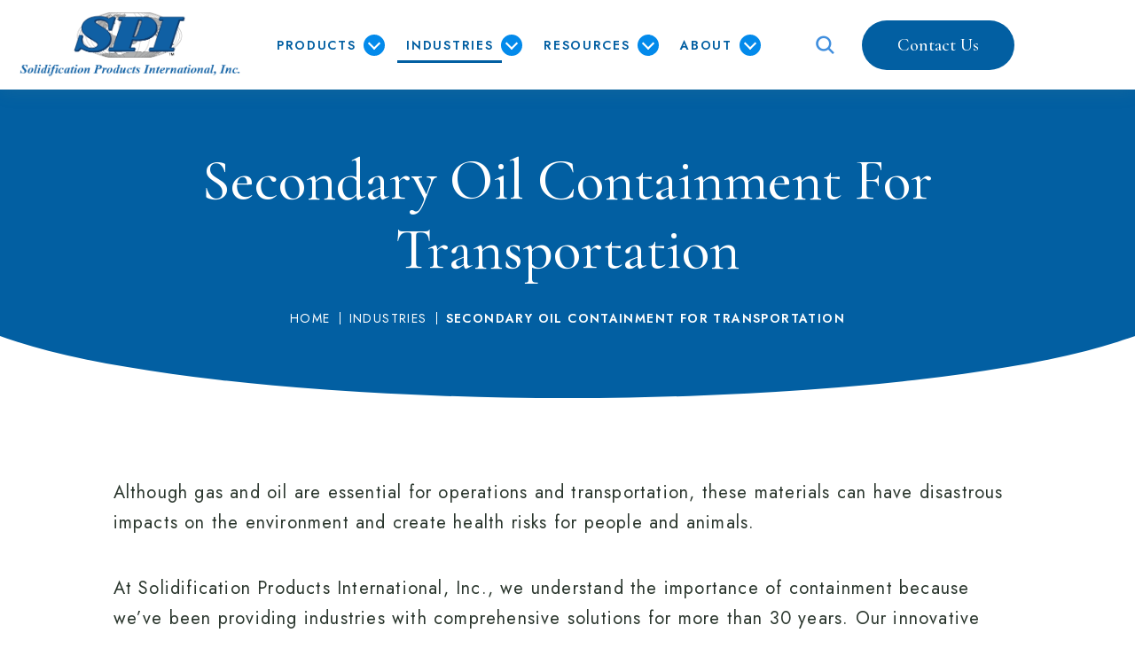

--- FILE ---
content_type: text/html; charset=UTF-8
request_url: https://www.oilbarriers.com/industries/transportation/
body_size: 26163
content:
<!DOCTYPE html>
<html lang="en-US">

<head>
    <meta charset="UTF-8" />
    <meta http-equiv="X-UA-Compatible" content="IE=edge" />
    <meta name="viewport" content="width=device-width, initial-scale=1" />
    
    <link rel="icon" type="image/x-icon" href="https://www.oilbarriers.com/wp-content/themes/landscaping-theme/assets/img/favicon.ico" />
    <link rel="preconnect" href="https://fonts.googleapis.com">
    <link rel="preconnect" href="https://fonts.gstatic.com" crossorigin>
    

    <meta name='robots' content='index, follow, max-image-preview:large, max-snippet:-1, max-video-preview:-1' />
<link rel="preload" as="script" href="https://www.oilbarriers.com/wp-content/themes/landscaping-theme/assets/js/global.js?ver=1665439135" />
	<!-- This site is optimized with the Yoast SEO plugin v19.8 - https://yoast.com/wordpress/plugins/seo/ -->
	<title>Oil Containment Solutions for the Transportation Industry</title><link rel="preload" as="style" href="https://fonts.googleapis.com/css2?family=Cormorant+Garamond:wght@500;600;700&#038;family=Jost:wght@400;600;800&#038;display=swap" /><link rel="stylesheet" href="https://fonts.googleapis.com/css2?family=Cormorant+Garamond:wght@500;600;700&#038;family=Jost:wght@400;600;800&#038;display=swap" media="print" onload="this.media='all'" /><noscript><link rel="stylesheet" href="https://fonts.googleapis.com/css2?family=Cormorant+Garamond:wght@500;600;700&#038;family=Jost:wght@400;600;800&#038;display=swap" /></noscript>
	<meta name="description" content="The transportation industry needs secondary containment to protect works and the environment from harmful oil spills. Find secondary containment from SPI." />
	<link rel="canonical" href="https://www.oilbarriers.com/industries/transportation/" />
	<meta property="og:locale" content="en_US" />
	<meta property="og:type" content="article" />
	<meta property="og:title" content="Oil Containment Solutions for the Transportation Industry" />
	<meta property="og:description" content="The transportation industry needs secondary containment to protect works and the environment from harmful oil spills. Find secondary containment from SPI." />
	<meta property="og:url" content="https://www.oilbarriers.com/industries/transportation/" />
	<meta property="og:site_name" content="SPI" />
	<meta property="article:modified_time" content="2025-05-23T20:42:11+00:00" />
	<meta name="twitter:card" content="summary_large_image" />
	<script type="application/ld+json" class="yoast-schema-graph">{"@context":"https://schema.org","@graph":[{"@type":"WebPage","@id":"https://www.oilbarriers.com/industries/transportation/","url":"https://www.oilbarriers.com/industries/transportation/","name":"Oil Containment Solutions for the Transportation Industry","isPartOf":{"@id":"https://www.oilbarriers.com/#website"},"datePublished":"2023-08-14T02:57:22+00:00","dateModified":"2025-05-23T20:42:11+00:00","description":"The transportation industry needs secondary containment to protect works and the environment from harmful oil spills. Find secondary containment from SPI.","breadcrumb":{"@id":"https://www.oilbarriers.com/industries/transportation/#breadcrumb"},"inLanguage":"en-US","potentialAction":[{"@type":"ReadAction","target":["https://www.oilbarriers.com/industries/transportation/"]}]},{"@type":"BreadcrumbList","@id":"https://www.oilbarriers.com/industries/transportation/#breadcrumb","itemListElement":[{"@type":"ListItem","position":1,"name":"Home","item":"https://www.oilbarriers.com/"},{"@type":"ListItem","position":2,"name":"Industries","item":"https://www.oilbarriers.com/industries/"},{"@type":"ListItem","position":3,"name":"Secondary Oil Containment For Transportation"}]},{"@type":"WebSite","@id":"https://www.oilbarriers.com/#website","url":"https://www.oilbarriers.com/","name":"SPI","description":"Secondary Oil Containment Systems","publisher":{"@id":"https://www.oilbarriers.com/#organization"},"potentialAction":[{"@type":"SearchAction","target":{"@type":"EntryPoint","urlTemplate":"https://www.oilbarriers.com/?s={search_term_string}"},"query-input":"required name=search_term_string"}],"inLanguage":"en-US"},{"@type":"Organization","@id":"https://www.oilbarriers.com/#organization","name":"Solidification Products International, Inc.","url":"https://www.oilbarriers.com/","sameAs":[],"logo":{"@type":"ImageObject","inLanguage":"en-US","@id":"https://www.oilbarriers.com/#/schema/logo/image/","url":"https://www.oilbarriers.com/wp-content/uploads/2022/09/white-logo-admin.png","contentUrl":"https://www.oilbarriers.com/wp-content/uploads/2022/09/white-logo-admin.png","width":320,"height":94,"caption":"Solidification Products International, Inc."},"image":{"@id":"https://www.oilbarriers.com/#/schema/logo/image/"}}]}</script>
	<!-- / Yoast SEO plugin. -->


<link href='https://fonts.gstatic.com' crossorigin rel='preconnect' />
<link rel="alternate" title="oEmbed (JSON)" type="application/json+oembed" href="https://www.oilbarriers.com/wp-json/oembed/1.0/embed?url=https%3A%2F%2Fwww.oilbarriers.com%2Findustries%2Ftransportation%2F" />
<link rel="alternate" title="oEmbed (XML)" type="text/xml+oembed" href="https://www.oilbarriers.com/wp-json/oembed/1.0/embed?url=https%3A%2F%2Fwww.oilbarriers.com%2Findustries%2Ftransportation%2F&#038;format=xml" />
<style id="normalize-css" type="text/css">/*! normalize.css v3.0.2 | MIT License | git.io/normalize */
 html{font-family:sans-serif;-ms-text-size-adjust:100%;-webkit-text-size-adjust:100%}body{margin:0}article,aside,details,figcaption,figure,footer,header,hgroup,main,menu,nav,section,summary{display:block}audio,canvas,progress,video{display:inline-block;vertical-align:baseline}audio:not([controls]){display:none;height:0}[hidden],template{display:none}a{background-color:transparent}a:active,a:hover{outline:0}abbr[title]{border-bottom:1px dotted}b,strong{font-weight:700}dfn{font-style:italic}h1{font-size:2em;margin:.67em 0}mark{background:#ff0;color:#000}small{font-size:80%}sub,sup{font-size:75%;line-height:0;position:relative;vertical-align:baseline}sup{top:-.5em}sub{bottom:-.25em}img{border:0}svg:not(:root){overflow:hidden}figure{margin:1em 40px}hr{-moz-box-sizing:content-box;box-sizing:content-box;height:0}pre{overflow:auto}code,kbd,pre,samp{font-family:monospace,monospace;font-size:1em}button,input,optgroup,select,textarea{color:inherit;font:inherit;margin:0}button{overflow:visible}button,select{text-transform:none}button,html input[type="button"],input[type="reset"],input[type="submit"]{-webkit-appearance:button;cursor:pointer}button[disabled],html input[disabled]{cursor:default}button::-moz-focus-inner,input::-moz-focus-inner{border:0;padding:0}input{line-height:normal}input[type="checkbox"],input[type="radio"]{box-sizing:border-box;padding:0}input[type="number"]::-webkit-inner-spin-button,input[type="number"]::-webkit-outer-spin-button{height:auto}input[type="search"]{-webkit-appearance:textfield}input[type="search"]::-webkit-search-cancel-button,input[type="search"]::-webkit-search-decoration{-webkit-appearance:none}fieldset{border:1px solid silver;margin:0 2px;padding:.35em .625em .75em}legend{border:0;padding:0}textarea{overflow:auto}optgroup{font-weight:700}table{border-collapse:collapse;border-spacing:0}td,th{padding:0}</style><style id="site-global-css" type="text/css">*{box-sizing:border-box}html{overflow-x:hidden;scroll-behavior:smooth}body{display:flex;flex-direction:column;min-height:100vh}.wp-caption.alignright,.wp-caption.alignleft,.wp-caption.aligncenter{display:table}.wp-caption.alignright,.wp-caption.alignleft,.wp-caption.alignnone,.wp-caption.aligncenter{margin:0;width:auto!important}img.alignright,.wp-caption.alignright,img.alignleft,.wp-caption.alignleft{height:auto;max-width:50%}img.alignnone,.wp-caption.alignnone img,img.aligncenter,.wp-caption.aligncenter img{height:auto;max-width:100%}img.alignnone,.wp-caption.alignnone,img.aligncenter,.wp-caption.aligncenter{margin:0 0 22px 0}img.alignright,.wp-caption.alignright{float:right;margin:0 0 22px 30px}img.alignleft,.wp-caption.alignleft{float:left;margin:0 30px 22px 0}img.aligncenter,.wp-caption.aligncenter img{display:block;margin-left:auto;margin-right:auto}.wp-caption.aligncenter{margin-left:auto;margin-right:auto}.wp-caption-text{caption-side:bottom;display:table-caption}iframe,img{max-width:100%}.will-lazyload{opacity:0;transition:opacity .25 linear}.will-lazyload.lazyloaded{opacity:1}h1,.h1,h2,.h2,h3,.h3,h4,.h4,h5,.h5{font-family:var(--font-secondary);font-weight:500;margin-top:0;color:var(--color-black);line-height:1.2em}h1,.h1{font-size:42px}h2,.h2{font-size:30px}h3,.h3{font-size:26px}h4,.h4{font-size:24px}h5,.h5{color:var(--color-secondary);font-family:var(--font-primary);font-weight:600;text-transform:uppercase;letter-spacing:.12em;margin-bottom:13px;display:block;font-size:14px}@media (min-width:768px){h1,.h1{font-size:54px}h2,.h2{font-size:40px;margin-bottom:15px}h3,.h3{font-size:32px}h4,.h4{font-size:28px}h5,.h5{font-size:16px;margin-bottom:15px}}@media (min-width:1025px){h1,.h1{font-size:65px}h2,.h2{font-size:46px}h3,.h3{font-size:36px}h4,.h4{font-size:28px}h5,.h5{margin-bottom:20px;font-size:16px}}p,ul li,ol li{font-family:var(--font-primary);color:var(--color-text)}p{letter-spacing:.06em;line-height:1.7em;font-size:16px}@media (min-width:1025px){p{font-size:20px}ul li,ol li{font-size:20px}}.page-content ul,.page-content ol{width:auto;overflow:hidden}a{word-break:break-word}.container,.container-fluid{margin-right:auto;margin-left:auto;padding-left:22px;padding-right:22px}@media (min-width:768px) and (max-width:1025px){.container,.container-fluid{padding:0 53px}}.container{max-width:1366px}.section-margins{margin-top:var(--section-margins);margin-bottom:var(--section-margins)}.section-padding{padding-top:var(--section-margins);padding-bottom:var(--section-margins)}.row{margin-left:-16px;margin-right:-16px;display:flex;flex-wrap:wrap}[class*="col-"]{position:relative;min-height:1px;padding-left:16px;padding-right:16px}[class*="col-xxs-"]{float:left}.col-xxs-12{width:100%}.col-xxs-11{width:91.66666667%}.col-xxs-10{width:83.33333333%}.col-xxs-9{width:75%}.col-xxs-8{width:66.66666667%}.col-xxs-7{width:58.33333333%}.col-xxs-6{width:50%}.col-xxs-5{width:41.66666667%}.col-xxs-4{width:33.33333333%}.col-xxs-3{width:25%}.col-xxs-2{width:16.66666667%}.col-xxs-1{width:8.33333333%}.col-xxs-pull-12{right:100%}.col-xxs-pull-11{right:91.66666667%}.col-xxs-pull-10{right:83.33333333%}.col-xxs-pull-9{right:75%}.col-xxs-pull-8{right:66.66666667%}.col-xxs-pull-7{right:58.33333333%}.col-xxs-pull-6{right:50%}.col-xxs-pull-5{right:41.66666667%}.col-xxs-pull-4{right:33.33333333%}.col-xxs-pull-3{right:25%}.col-xxs-pull-2{right:16.66666667%}.col-xxs-pull-1{right:8.33333333%}.col-xxs-pull-0{right:auto}.col-xxs-push-12{left:100%}.col-xxs-push-11{left:91.66666667%}.col-xxs-push-10{left:83.33333333%}.col-xxs-push-9{left:75%}.col-xxs-push-8{left:66.66666667%}.col-xxs-push-7{left:58.33333333%}.col-xxs-push-6{left:50%}.col-xxs-push-5{left:41.66666667%}.col-xxs-push-4{left:33.33333333%}.col-xxs-push-3{left:25%}.col-xxs-push-2{left:16.66666667%}.col-xxs-push-1{left:8.33333333%}.col-xxs-push-0{left:auto}.col-xxs-offset-12{margin-left:100%}.col-xxs-offset-11{margin-left:91.66666667%}.col-xxs-offset-10{margin-left:83.33333333%}.col-xxs-offset-9{margin-left:75%}.col-xxs-offset-8{margin-left:66.66666667%}.col-xxs-offset-7{margin-left:58.33333333%}.col-xxs-offset-6{margin-left:50%}.col-xxs-offset-5{margin-left:41.66666667%}.col-xxs-offset-4{margin-left:33.33333333%}.col-xxs-offset-3{margin-left:25%}.col-xxs-offset-2{margin-left:16.66666667%}.col-xxs-offset-1{margin-left:8.33333333%}.col-xxs-offset-0{margin-left:0}@media (min-width:600px){[class*="col-xs-"]{float:left}.col-xs-12{width:100%}.col-xs-11{width:91.66666667%}.col-xs-10{width:83.33333333%}.col-xs-9{width:75%}.col-xs-8{width:66.66666667%}.col-xs-7{width:58.33333333%}.col-xs-6{width:50%}.col-xs-5{width:41.66666667%}.col-xs-4{width:33.33333333%}.col-xs-3{width:25%}.col-xs-2{width:16.66666667%}.col-xs-1{width:8.33333333%}.col-xs-pull-12{right:100%}.col-xs-pull-11{right:91.66666667%}.col-xs-pull-10{right:83.33333333%}.col-xs-pull-9{right:75%}.col-xs-pull-8{right:66.66666667%}.col-xs-pull-7{right:58.33333333%}.col-xs-pull-6{right:50%}.col-xs-pull-5{right:41.66666667%}.col-xs-pull-4{right:33.33333333%}.col-xs-pull-3{right:25%}.col-xs-pull-2{right:16.66666667%}.col-xs-pull-1{right:8.33333333%}.col-xs-pull-0{right:auto}.col-xs-push-12{left:100%}.col-xs-push-11{left:91.66666667%}.col-xs-push-10{left:83.33333333%}.col-xs-push-9{left:75%}.col-xs-push-8{left:66.66666667%}.col-xs-push-7{left:58.33333333%}.col-xs-push-6{left:50%}.col-xs-push-5{left:41.66666667%}.col-xs-push-4{left:33.33333333%}.col-xs-push-3{left:25%}.col-xs-push-2{left:16.66666667%}.col-xs-push-1{left:8.33333333%}.col-xs-push-0{left:auto}.col-xs-offset-12{margin-left:100%}.col-xs-offset-11{margin-left:91.66666667%}.col-xs-offset-10{margin-left:83.33333333%}.col-xs-offset-9{margin-left:75%}.col-xs-offset-8{margin-left:66.66666667%}.col-xs-offset-7{margin-left:58.33333333%}.col-xs-offset-6{margin-left:50%}.col-xs-offset-5{margin-left:41.66666667%}.col-xs-offset-4{margin-left:33.33333333%}.col-xs-offset-3{margin-left:25%}.col-xs-offset-2{margin-left:16.66666667%}.col-xs-offset-1{margin-left:8.33333333%}.col-xs-offset-0{margin-left:0}}@media (min-width:768px){[class*="col-sm-"]{float:left}.col-sm-12{width:100%}.col-sm-11{width:91.66666667%}.col-sm-10{width:83.33333333%}.col-sm-9{width:75%}.col-sm-8{width:66.66666667%}.col-sm-7{width:58.33333333%}.col-sm-6{width:50%}.col-sm-5{width:41.66666667%}.col-sm-4{width:33.33333333%}.col-sm-3{width:25%}.col-sm-2{width:16.66666667%}.col-sm-1{width:8.33333333%}.col-sm-pull-12{right:100%}.col-sm-pull-11{right:91.66666667%}.col-sm-pull-10{right:83.33333333%}.col-sm-pull-9{right:75%}.col-sm-pull-8{right:66.66666667%}.col-sm-pull-7{right:58.33333333%}.col-sm-pull-6{right:50%}.col-sm-pull-5{right:41.66666667%}.col-sm-pull-4{right:33.33333333%}.col-sm-pull-3{right:25%}.col-sm-pull-2{right:16.66666667%}.col-sm-pull-1{right:8.33333333%}.col-sm-pull-0{right:auto}.col-sm-push-12{left:100%}.col-sm-push-11{left:91.66666667%}.col-sm-push-10{left:83.33333333%}.col-sm-push-9{left:75%}.col-sm-push-8{left:66.66666667%}.col-sm-push-7{left:58.33333333%}.col-sm-push-6{left:50%}.col-sm-push-5{left:41.66666667%}.col-sm-push-4{left:33.33333333%}.col-sm-push-3{left:25%}.col-sm-push-2{left:16.66666667%}.col-sm-push-1{left:8.33333333%}.col-sm-push-0{left:auto}.col-sm-offset-12{margin-left:100%}.col-sm-offset-11{margin-left:91.66666667%}.col-sm-offset-10{margin-left:83.33333333%}.col-sm-offset-9{margin-left:75%}.col-sm-offset-8{margin-left:66.66666667%}.col-sm-offset-7{margin-left:58.33333333%}.col-sm-offset-6{margin-left:50%}.col-sm-offset-5{margin-left:41.66666667%}.col-sm-offset-4{margin-left:33.33333333%}.col-sm-offset-3{margin-left:25%}.col-sm-offset-2{margin-left:16.66666667%}.col-sm-offset-1{margin-left:8.33333333%}.col-sm-offset-0{margin-left:0}}@media (min-width:1025px){[class*="col-md-"]{float:left}.col-md-12{width:100%}.col-md-11{width:91.66666667%}.col-md-10{width:83.33333333%}.col-md-9{width:75%}.col-md-8{width:66.66666667%}.col-md-7{width:58.33333333%}.col-md-6{width:50%}.col-md-5{width:41.66666667%}.col-md-4{width:33.33333333%}.col-md-3{width:25%}.col-md-2{width:16.66666667%}.col-md-1{width:8.33333333%}.col-md-pull-12{right:100%}.col-md-pull-11{right:91.66666667%}.col-md-pull-10{right:83.33333333%}.col-md-pull-9{right:75%}.col-md-pull-8{right:66.66666667%}.col-md-pull-7{right:58.33333333%}.col-md-pull-6{right:50%}.col-md-pull-5{right:41.66666667%}.col-md-pull-4{right:33.33333333%}.col-md-pull-3{right:25%}.col-md-pull-2{right:16.66666667%}.col-md-pull-1{right:8.33333333%}.col-md-pull-0{right:auto}.col-md-push-12{left:100%}.col-md-push-11{left:91.66666667%}.col-md-push-10{left:83.33333333%}.col-md-push-9{left:75%}.col-md-push-8{left:66.66666667%}.col-md-push-7{left:58.33333333%}.col-md-push-6{left:50%}.col-md-push-5{left:41.66666667%}.col-md-push-4{left:33.33333333%}.col-md-push-3{left:25%}.col-md-push-2{left:16.66666667%}.col-md-push-1{left:8.33333333%}.col-md-push-0{left:auto}.col-md-offset-12{margin-left:100%}.col-md-offset-11{margin-left:91.66666667%}.col-md-offset-10{margin-left:83.33333333%}.col-md-offset-9{margin-left:75%}.col-md-offset-8{margin-left:66.66666667%}.col-md-offset-7{margin-left:58.33333333%}.col-md-offset-6{margin-left:50%}.col-md-offset-5{margin-left:41.66666667%}.col-md-offset-4{margin-left:33.33333333%}.col-md-offset-3{margin-left:25%}.col-md-offset-2{margin-left:16.66666667%}.col-md-offset-1{margin-left:8.33333333%}.col-md-offset-0{margin-left:0}}@media (min-width:1025px){[class*="col-lg-"]{float:left}.col-lg-12{width:100%}.col-lg-11{width:91.66666667%}.col-lg-10{width:83.33333333%}.col-lg-9{width:75%}.col-lg-8{width:66.66666667%}.col-lg-7{width:58.33333333%}.col-lg-6{width:50%}.col-lg-5{width:41.66666667%}.col-lg-4{width:33.33333333%}.col-lg-3{width:25%}.col-lg-2{width:16.66666667%}.col-lg-1{width:8.33333333%}.col-lg-pull-12{right:100%}.col-lg-pull-11{right:91.66666667%}.col-lg-pull-10{right:83.33333333%}.col-lg-pull-9{right:75%}.col-lg-pull-8{right:66.66666667%}.col-lg-pull-7{right:58.33333333%}.col-lg-pull-6{right:50%}.col-lg-pull-5{right:41.66666667%}.col-lg-pull-4{right:33.33333333%}.col-lg-pull-3{right:25%}.col-lg-pull-2{right:16.66666667%}.col-lg-pull-1{right:8.33333333%}.col-lg-pull-0{right:auto}.col-lg-push-12{left:100%}.col-lg-push-11{left:91.66666667%}.col-lg-push-10{left:83.33333333%}.col-lg-push-9{left:75%}.col-lg-push-8{left:66.66666667%}.col-lg-push-7{left:58.33333333%}.col-lg-push-6{left:50%}.col-lg-push-5{left:41.66666667%}.col-lg-push-4{left:33.33333333%}.col-lg-push-3{left:25%}.col-lg-push-2{left:16.66666667%}.col-lg-push-1{left:8.33333333%}.col-lg-push-0{left:auto}.col-lg-offset-12{margin-left:100%}.col-lg-offset-11{margin-left:91.66666667%}.col-lg-offset-10{margin-left:83.33333333%}.col-lg-offset-9{margin-left:75%}.col-lg-offset-8{margin-left:66.66666667%}.col-lg-offset-7{margin-left:58.33333333%}.col-lg-offset-6{margin-left:50%}.col-lg-offset-5{margin-left:41.66666667%}.col-lg-offset-4{margin-left:33.33333333%}.col-lg-offset-3{margin-left:25%}.col-lg-offset-2{margin-left:16.66666667%}.col-lg-offset-1{margin-left:8.33333333%}.col-lg-offset-0{margin-left:0}}.clearfix:before,.clearfix:after,.container:before,.container:after,.container-fluid:before,.container-fluid:after{content:" ";display:table}.clearfix:after,.container:after,.container-fluid:after{clear:both}.btn{display:inline-block;vertical-align:middle;color:var(--color-white);background-color:var(--color-primary);font-size:20px;font-family:var(--font-secondary);border-radius:50px;text-decoration:none;position:relative;opacity:1;filter:brightness(100%);transition:filter 0.5s ease-in-out;border:0;padding:16px 40px;overflow:hidden}.btn:not(.gallery-filter__pill):before{content:"";display:block;position:absolute;width:56px;height:56px;border-radius:50%;top:0;left:0;right:0;margin:0 auto;opacity:.25;transform:scale(0);background-color:var(--color-white);transition:transform 0.8s ease-in-out}.btn span{display:block;position:relative;z-index:1}.gallery-filter__pill.js-active:before{display:inline-block;vertical-align:middle;width:auto;position:relative}.gallery-filter__pill span{display:inline-block;vertical-align:middle}@media (min-width:1025px){.btn:not(.gallery-filter__pill):hover:before{transform:scale(10)}.btn:not(.gallery-filter__pill):hover:after{opacity:.25}}.btn-secondary{background-color:var(--color-secondary)}.btn-tertiary{display:block;text-align:center;text-decoration:none;display:inline-block;color:var(--color-primary);text-transform:uppercase;font-size:14px;font-weight:600;font-family:var(--font-primary);letter-spacing:.12em;filter:brightness(1);transition:transform 0.25s ease-in-out,opacity 0.25s ease-in-out,filter 0.25s ease-in-out}@media (min-width:1025px){.btn-tertiary{font-size:16px}}.btn-tertiary:after{font-family:'icomoon'!important;speak:never;font-style:normal;font-weight:400;font-variant:normal;text-transform:none;line-height:1;-webkit-font-smoothing:antialiased;-moz-osx-font-smoothing:grayscale;content:"\e900";font-size:14px;display:inline-block;margin-left:5px;transition:margin 0.25s ease-in-out}@media (min-width:1025px){.btn-tertiary:hover{filter:brightness(1.1)}.btn-tertiary:hover:after{margin-left:10px}}.btn-block{display:block;width:100%}.btn-icon{width:56px;height:56px;display:inline-flex;align-items:center;justify-content:center;text-decoration:none;background-color:transparent;color:var(--color-white);transition:color 0.25s ease-in-out;position:relative;cursor:pointer}.btn-icon i{font-weight:700}.btn-icon--search span{display:block;position:absolute;width:22px;height:22px;top:50%;left:50%;transform:translate(-50%,-50%)}.btn-icon--search span:before,.btn-icon--search span:after{content:"";display:block;position:absolute;top:50%;transform:translateY(-50%) rotate(0);left:0;right:0;width:100%;height:2px;background-color:var(--color-tertiary);opacity:0;transition:opacity 0.3s ease-in-out,transform 0.3s ease-in-out}.btn-icon--search i{opacity:1;transition:opacity 0.3s ease-in-out}.btn-icon--search.is-active i{opacity:0}.btn-icon--search.is-active span:before{transform:translateY(-50%) rotate(-45deg);opacity:1}.btn-icon--search.is-active span:after{transform:translateY(-50%) rotate(45deg);opacity:1}.btn+.btn{margin-top:5px}@media (min-width:600px){.btn+.btn{margin-top:0;margin-left:5px}}.btn-menu{width:52px;height:52px;display:flex;border-radius:50%;flex-direction:column;align-items:center;justify-content:center;padding:0;border:0;background-color:var(--color-secondary);position:relative;top:2px}@media (max-width:767px){.btn-menu{width:50px;height:50px;background-color:var(--color-white)}}.is-sticky .btn-menu{background-color:var(--color-white)}.btn-menu p{font-size:10px;font-weight:500;margin:1px 0 0;height:18px;overflow:hidden}.btn-menu p span{display:block;text-align:center;letter-spacing:.1em;margin:0;color:var(--color-white);transition:margin 0.25s ease-in-out}.is-sticky .btn-menu p span{color:var(--color-secondary)}@media (max-width:767px){.btn-menu p span{color:var(--color-secondary)}}.btn-menu.is-active p span:first-child{margin-top:-12px}.btn-menu>span{display:block;width:28px;height:16px;margin:0 auto;position:relative}.btn-menu>span span{display:block;width:100%;height:2px;background-color:var(--color-white);position:absolute;left:0;transform-origin:left;transition:transform 0.25s ease-in-out,top 0.25s ease-in-out,left 0.25s ease-in-out,right 0.25s ease-in-out,opacity 0.25s ease-in-out}.is-sticky .btn-menu>span span{background-color:var(--color-secondary)}@media (max-width:767px){.btn-menu>span span{background-color:var(--color-secondary)}}.btn-menu>span span:first-child{top:0}.btn-menu.is-active>span span:first-child{transform:rotate(45deg);left:3px;top:-3px}.btn-menu>span span:nth-child(2){top:50%;transform:translateY(-50%)}.btn-menu.is-active>span span:nth-child(2){left:-10px;opacity:0}.btn-menu>span span:last-child{bottom:0}.btn-menu.is-active>span span:last-child{transform:rotate(-45deg);left:3px;bottom:-2px}@font-face{font-family:'icomoon';src:url(/wp-content/themes/landscaping-theme/assets/fonts/icomoon/icomoon.eot?npujxl);src:url('/wp-content/themes/landscaping-theme/assets/fonts/icomoon/icomoon.eot?npujxl#iefix') format('embedded-opentype'),url(/wp-content/themes/landscaping-theme/assets/fonts/icomoon/icomoon.ttf?npujxl) format('truetype'),url(/wp-content/themes/landscaping-theme/assets/fonts/icomoon/icomoon.woff?npujxl) format('woff'),url('/wp-content/themes/landscaping-theme/assets/fonts/icomoon/icomoon.svg?npujxl#icomoon') format('svg');font-weight:400;font-style:normal;font-display:block}[class^="icon-"],[class*=" icon-"]{font-family:'icomoon'!important;speak:never;font-style:normal;font-weight:400;font-variant:normal;text-transform:none;line-height:1;-webkit-font-smoothing:antialiased;-moz-osx-font-smoothing:grayscale}.icon-arrow:before{content:"\e900"}.icon-landscaping:before{content:"\e909"}.icon-grass:before{content:"\e90a"}.icon-home:before{content:"\e90b"}.icon-phone-solid:before{content:"\e905";position:relative;display:inline-block;transform:scale(-1,1)}.icon-phone-2:before{content:"\e908"}.icon-email:before{content:"\e901"}.icon-facebook:before{content:"\e902"}.icon-instagram:before{content:"\e903"}.icon-linkedin:before{content:"\e904"}.icon-search:before{content:"\e906"}.icon-twitter:before{content:"\e907"}input:not([type="radio"]):not([type="checkbox"]),button,textarea{-webkit-appearance:none}input:active,textarea:active,select:active,input:focus,textarea:focus,select:focus{outline:none;box-shadow:0 1px 25px rgba(143,170,141,.35);border:1px solid var(--color-primary)}[type="text"],[type="date"],[type="datetime"],[type="datetime-local"],[type="email"],[type="month"],[type="number"],[type="password"],[type="search"],[type="tel"],[type="url"],[type="week"],[type="date"]{border:0;width:100%;border-radius:50px;height:60px;padding:24px 29px;font-family:var(--font-primary);font-size:16px;color:var(--color-secondary);transition:border 0.25s ease-in-out,box-shadow 0.25s ease-in-out}input::placeholder{color:var(--color-secondary)}button::-moz-focus-inner,[type="reset"]::-moz-focus-inner,[type="button"]::-moz-focus-inner,[type="submit"]::-moz-focus-inner{border:none;padding:0}.grecaptcha-badge{visibility:hidden}.wp-pagenavi{margin-top:50px}.wp-pagenavi .pages{border:0;margin-left:0;padding-left:0}.wp-pagenavi span.current,.wp-pagenavi .page,.wp-pagenavi .nextpostslink,.wp-pagenavi .previouspostslink{padding:6px 11px;width:60px;height:60px;display:inline-flex;align-items:center;justify-content:center;font-size:20px;font-weight:600;color:var(--color-white);font-family:var(--font-primary);border:0;background-color:var(--color-secondary);border:2px solid var(--color-secondary)}.testimonial-page__pagination .wp-pagenavi span,.testimonial-page__pagination .wp-pagenavi a{margin-right:10px;transition:background 0.25s ease-in-out,color 0.25s ease-in-out,border 0.25s ease-in-out}.wp-pagenavi span.current,.testimonial-page__pagination .wp-pagenavi span.current,.wp-pagenavi a:hover,.testimonial-page__pagination .wp-pagenavi a:hover{color:var(--color-secondary);background-color:var(--color-white);border-color:var(--color-secondary)}@media (min-width:1025px){.wp-pagenavi{margin-top:70px}}@media(min-width:1025px){.sticky-sidebar{position:-webkit-sticky;position:sticky;top:125px}}.section{padding:65px 0}@media (min-width:768px){.section{padding:80px 0}}@media (min-width:1025px){.section{padding:100px 0}}.section__header{flex:1}.section__header p{margin:20px 0 0}.section__header--center{text-align:center;max-width:664px;margin:0 auto}.section__heading--light .section__upper-title,.section__heading--light .section__lower-title{color:var(--color-white)}.section__lower-title{margin-bottom:0}@media (min-width:768px){.section__content{margin:50px 0}}@media (min-width:1025px){.section__content{margin:75px 0}}.section__heading{display:flex;align-items:flex-end}@media (min-width:1025px){.section__heading__button{margin-left:224px}}.search-form{max-width:480px}.search-form label{display:block;position:relative}.search-form input{height:55px;width:100%;border-radius:50px;padding:16px 32px;color:var(--color-secondary);box-shadow:0 1px 15px rgba(0,0,0,.05);letter-spacing:.05em;font-family:var(--font-primary)}.search-form input::placeholder{color:var(--color-secondary)}.search-form button{position:absolute;right:15px;top:11px;width:32px;height:32px;border:0;background-color:var(--color-secondary);color:var(--color-white);border-radius:50%}.searchwp-live-search-result a{color:var(--color-secondary);text-decoration:none}.media-gallery__item-link{border-radius:12px;overflow:hidden}.mfp-container img.mfp-img{border-radius:12px;overflow:hidden;padding:0;margin:40px 0}.mfp-container .mfp-figure:after{display:none}.page-spi-custom-drainage-products .media-gallery__item-title,.page-valued-clients .media-gallery__item-title{display:none}.page-spi-custom-drainage-products .media-gallery__item-link:before,.page-valued-clients .media-gallery__item-link:before{height:4%;background:linear-gradient(to bottom,rgba(0,0,0,0) 0%,rgba(0,0,0,.1) 100%)}.page-spi-custom-drainage-products .gallery-wrapper form,.page-valued-clients .gallery-wrapper form{display:none}.page-video-gallery .fluid-width-video-wrapper{width:300px;position:relative;padding:0;height:200px;padding-top:0!important}.page-valued-clients .media-gallery__item-img{height:auto;width:auto;margin:0 auto}.media-gallery--stacked-layout .media-gallery__item,.gallery-wrapper>ul{min-height:120px}@media (max-width:767px){.gallery-wrapper .grid-sizer,.gallery-wrapper .grid-item{width:50%}}.innerpage>section:first-child{padding-top:calc(var(--section-margins)/2)!important}</style><style id="site-custom-properties-css" type="text/css">:root{--section-margins:60px}@media (min-width:768px){:root{--section-margins:80px}}@media (min-width:1025px){:root{--section-margins:100px}}</style><style id="site-header-css" type="text/css">.page-header{background-color:transparent;transition:background 0.25s ease-in-out,box-shadow 0.25s ease-in-out}@media (min-width:768px) and (max-width:1025px){.page-header .container{padding:0 10px 0 22px}}.page-header{position:fixed;bottom:0;left:0;width:100%;z-index:20}@media (max-width:767px){.page-header .container{padding:0;background-color:var(--color-white)}}@media (min-width:768px){.page-header{position:fixed;top:0;left:0;width:100%;box-shadow:0 2px 20px transparent}.page-header.is-sticky{background-color:var(--color-white);box-shadow:0 2px 20px rgba(129,152,127,.13)}.is-sticky .btn-icon{color:var(--color-primary)}}.nav-primary__helpers ul li.header-menu{display:inline-block;vertical-align:middle}@media (min-width:1221px){.nav-primary__helpers ul li.header-menu{display:none}}.site-logo{display:inline-block}.site-logo .logo--for-light-background{display:none}.is-sticky .site-logo .logo{display:none}.is-sticky .site-logo .logo--for-light-background{display:block}.site-logo img{width:100%;height:auto}@media (min-width:1025px){.site-logo{width:240px;transition:width 0.25s ease-in-out}.is-sticky .site-logo{width:250px}}@media (max-width:1330px){.site-logo{width:240px}}.nav-primary__container ul{list-style:none;padding:0;margin:0}.nav-primary__container li{cursor:pointer;position:relative}.nav-primary__container li:before,.nav-primary__container li:after{display:none}.nav-primary__container a{text-decoration:none}@media (min-width:1025px){.menu,.nav-primary__container ul.menu{margin-left:30px}}@media (max-width:1270px){.nav-primary__container ul.menu{margin-left:60px}}@media (max-width:1220px){.nav-primary__container ul.menu{margin-left:0}}.menu>li{display:block}@media (min-width:1220px){.menu>li{display:inline-block;vertical-align:middle}}@media (min-width:1025px){.menu>li:not(:last-child){margin-right:5px}}@media (max-width:1330px){.menu>li:not(:last-child){margin-right:10px}}@media (max-width:1220px){.menu>li:not(:last-child){margin-right:0}}.menu>li>a{color:var(--color-secondary);background-color:transparent;display:inline-block;vertical-align:middle;text-transform:uppercase;font-weight:600;padding:10px 10px;letter-spacing:.12em;transition:color 0.25s ease-in-out,font 0.25s ease-in-out,background 0.25s ease-in-out}@media (max-width:1221px){.menu>li>a{display:inline-block;width:100%}.menu>li.is-active>a{background-color:var(--color-white)}}@media (min-width:1025px){.menu>li>a{font-size:14px}}@media (min-width:1221px){.menu>li>a{color:var(--color-white);position:relative;transition:color 0.3s ease-in-out}.menu>li>a:before,.menu>li>a:after{content:'';display:block;position:absolute;bottom:0;width:50%;height:3px;background-color:var(--color-white);transform:scaleX(0);transition:transform 0.3s ease-in-out}.menu>li>a:before{left:0;transform-origin:right}.menu>li>a:after{right:0;transform-origin:left}.menu>li:hover>a:before{transform:scaleX(1);transform-origin:left}.menu>li:hover>a:after{transform:scaleX(1);transform-origin:right}.menu>.menu-item-has-children:hover>.sub-menu-toggle{transform:rotate(180deg)}.menu-item-has-children:hover .sub-menu-toggle:before{filter:brightness(1);background-color:var(--color-secondary)}.is-sticky .menu>li>a{color:var(--color-secondary);font-size:14px}.is-sticky .menu>li>a:before,.is-sticky .menu>li>a:after{background-color:var(--color-secondary)}.is-sticky .menu>li.current-menu-parent>a:before,.is-sticky .menu>li.current-menu-item>a:before{transform:scaleX(1);transform-origin:left}.is-sticky .menu>li.current-menu-parent>a:after,.is-sticky .menu>li.current-menu-item>a:after{transform:scaleX(1);transform-origin:right}}@media (max-width:1220px){.menu>li>a{padding:15px 22px}}.nav-primary>.menu>li{display:inline-block}@media (min-width:1220px){.nav-primary__container li:hover>.sub-menu{pointer-events:auto;opacity:1;margin-top:0}}.nav-primary__container .sub-menu li{display:block}@media (max-width:1220px){.nav-primary__container .sub-menu li{padding:0 22px}}.sub-menu-toggle{width:53px;height:53px;display:inline-block;vertical-align:middle;position:absolute;right:0;top:2px;z-index:2;transition:transform 0.3s ease-in-out}.sub-menu-toggle:before{content:'';display:block;position:absolute;top:50%;transform:translateY(-50%);left:0;right:0;margin:0 auto;border-radius:50%;width:24px;height:24px;filter:brightness(1.45);background-color:var(--color-secondary);transition:background 0.3s ease-in-out,filter 0.3s ease-in-out}.sub-menu-toggle:after{content:'';display:block;position:absolute;top:calc(50% - 2px);transform:translateY(-50%) rotate(45deg);left:0;right:0;margin:0 auto;width:8px;height:8px;border:2px solid var(--color-white);border-top:0;border-left:0}@media (max-width:1024px){.sub-menu-toggle.is-active{transform:rotate(180deg)}.sub-menu-toggle.is-active:before{filter:brightness(1);background-color:var(--color-secondary)}}@media (min-width:1220px){.sub-menu-toggle{width:25px;height:25px;margin-left:-2px;position:relative;top:0;right:0;transform:none}.sub-menu .sub-menu-toggle{position:absolute;top:9px;right:9px;transform:rotate(-90deg)}}.nav-primary__container .sub-menu{display:none}@media (max-width:1220px){.nav-primary__container .sub-menu{background-color:var(--color-white)}}@media (min-width:1220px){.nav-primary__container .sub-menu{display:block!important;opacity:0;margin-top:20px;position:absolute;top:100%;left:50%;transform:translateX(-50%);width:250px;border-radius:6px;pointer-events:none;padding-top:12px;filter:drop-shadow(0 1px 15px rgba(143,170,141,.35));transition:margin 0.3s ease-in-out,opacity 0.3s ease-in-out}.nav-primary__container li:hover>.sub-menu{opacity:1;margin-top:0;pointer-events:auto}.nav-primary .menu>li>.sub-menu li>.sub-menu{margin-left:calc(50% + 140px);left:50%;transform:translateX(-50%) scale(1)}}.nav-primary__container .sub-menu a{position:relative;display:block;color:var(--color-black);font-size:16px;font-weight:500;padding:10px 20px;transition:background 0.3s ease-in-out,color 0.3s ease-in-out}@media (min-width:1220px){.nav-primary__container .sub-menu a{font-size:16px;background-color:var(--color-white)}.nav-primary__container .menu-item-has-children>.sub-menu>.menu-item:first-child>a:before{content:'';display:block;position:absolute;top:-12px;left:0;right:0;margin:0 auto;width:0;height:0;border-top:0;border-right:12px solid transparent;border-bottom:12px solid var(--color-white);border-left:12px solid transparent;transition:border 0.3s ease-in-out}.nav-primary__container .menu-item-has-children>.sub-menu>.menu-item-has-children>.sub-menu>.menu-item:first-child>a:before{border-top:12px solid transparent;border-right:12px solid var(--color-white);border-bottom:12px solid transparent;border-left:0;top:10px;left:-10px;right:auto}.nav-primary__container .sub-menu a:hover,.nav-primary__container ul li .sub-menu li.current-menu-item a{background-color:var(--color-secondary);color:var(--color-white)}.nav-primary__container .menu-item-has-children>.sub-menu>.menu-item:first-child a:hover:before{border-bottom-color:var(--color-secondary)}.nav-primary__container .menu-item-has-children>.sub-menu>.menu-item-has-children>.sub-menu>.menu-item:first-child>a:hover:before{border-right-color:var(--color-secondary)}.nav-primary__container .menu-item-has-children>.sub-menu>.menu-item:first-child>a{border-top-left-radius:6px;border-top-right-radius:6px}}@media (min-width:1220px){.nav-primary__container .sub-menu .sub-menu{top:-10px;left:100%;margin-left:calc(50% + 20px)}.sub-menu .sub-menu:before{content:'';position:absolute;left:-20px;top:10px;width:20px;height:100%}}@media (min-width:1220px){.nav-primary__logo{display:inline-flex;align-items:center}}@media (max-width:767px){.nav-primary__logo .btn{padding:13px;border-radius:0;width:188px;text-align:center;font-size:20px}}.nav-primary__wrapper{display:flex;justify-content:space-between;align-items:center}@media (min-width:768px){.nav-primary__wrapper{padding:25px 0}.is-sticky .nav-primary__wrapper{padding:10px 0}}@media (min-width:1025px){.nav-primary__wrapper{padding:35px 0;transition:padding 0.25s ease-in-out}.is-sticky .nav-primary__wrapper{padding:14px 0}}.nav-primary__container{display:none}@media only screen and (min-device-width:375px) and (max-device-width:990px) and (orientation:landscape){.nav-primary__container{max-height:calc(100vh - 110px);overflow:scroll}}.nav-primary__container .menu-header-menu-container{position:relative;z-index:2}@media (max-width:767px){.nav-primary__container .menu-header-menu-container{margin-top:30px;height:calc(100% - 105px);overflow:scroll}}@media (max-width:1220px){.nav-primary__container{position:absolute;top:100%;left:0;width:100%;background-color:var(--color-white);box-shadow:0 10px 10px rgba(0,0,0,.05)}.nav-primary__container:before{content:'';display:block;position:absolute;top:0;left:0;width:100%;height:100%;background-color:var(--color-secondary);opacity:.1}}@media (max-width:767px){.nav-primary__container{top:auto;bottom:50px;height:calc(100% - 50px);width:100%;position:fixed}}@media (min-width:1025px){.nav-primary__helpers{display:inline-block;vertical-align:middle}}@media (max-width:1024px){.nav-primary__helpers ul{display:flex}.nav-primary__helpers .btn-icon,.header-mobile .btn-icon{font-size:22px;color:var(--color-tertiary)}.nav-primary__helpers ul li:first-child{order:1;margin-left:-10px}.nav-primary__helpers ul li:nth-child(2){order:2;margin-right:10px}.nav-primary__helpers ul li:nth-child(3){order:0}.nav-primary__helpers ul li:nth-child(4){order:3}}@media (max-width:767px){.nav-primary__helpers ul li:not(:last-child){display:none}.nav-primary__container{box-shadow:none}}@media (min-width:1221px){.nav-primary__container{display:inline-block!important;vertical-align:middle}}.nav-primary__helpers ul{list-style-type:none;margin:0;padding:0}.nav-primary__helpers ul li{display:inline-block;vertical-align:middle}@media (min-width:1025px){.nav-primary__helpers ul li:first-child{margin-right:10px}}@media only screen and (max-width:1024px){.ubermenu .ubermenu-item .ubermenu-submenu-drop{position:relative!important}.ubermenu-responsive.ubermenu{margin:0;position:fixed;width:100%;z-index:900;background:#f0f0f0}.ubermenu .ubermenu-item{position:relative!important}.ubermenu-sub-indicator{position:absolute;right:0;top:0;padding:20px;z-index:900}.ubermenu-responsive-toggle{float:right}}.ubermenu-responsive-toggle i{display:block;font-size:30px;margin:0!important}.ubermenu-sub-indicator-close{display:none!important}@media only screen and (min-width:768px){.page-header{z-index:2000;bottom:auto}}@media only screen and (min-width:1024px){.ubermenu>ul>li>a{padding-top:40px!important;padding-bottom:40px!important;display:block}}.sticky-bar{position:fixed;bottom:0;left:0;background:#fff;width:100%;z-index:9;border-top:1px solid #ccc}.ubermenu-responsive.ubermenu{bottom:80px;left:0;max-height:500px!important;overflow-x:scroll!important;z-index:2000}.desktop-menu .ubermenu-responsive-toggle{display:none;z-index:2000;position:relative}@media only screen and (min-width:768px){.ubermenu-responsive.ubermenu{top:174px;bottom:auto;max-height:auto!important;overflow-x:inherit!important}.sticky-bar{display:none}.desktop-menu{display:inline-block}.desktop-menu .ubermenu-responsive-toggle{display:block}}@media only screen and (min-width:1025px){.desktop-menu .ubermenu-responsive-toggle{display:none}.ubermenu-responsive.ubermenu{top:auto}}.sticky-bar .menu-is-active .fa-bars:before{content:'X'}body:after{content:'';position:fixed;top:0;left:0;display:none;width:100%;height:100%;background-color:rgba(0,0,0,.25);z-index:-1000}body.menu-is-active:after{z-index:1000;display:block}@media (max-width:1024px){.sticky-bar{z-index:2000!important}}@media screen and (width:375px) and (height:813px){.sticky-bar{padding-bottom:34px;padding-left:16px;padding-right:16px}}.masthead{text-align:center;background-color:#025fa2;position:relative;padding:40px 22px}@media (min-width:768px){.masthead{margin-top:81px;padding:60px 53px}.admin-bar .masthead{margin-top:calc(81px - 32px)}}@media (min-width:1025px){.masthead{margin-top:85px;padding:80px 53px}.admin-bar .masthead{margin-top:calc(85px - 32px)}}.masthead h1,.masthead h2,.masthead h3{margin-bottom:25px;color:#fff}.masthead__cuthole{position:absolute;bottom:0;left:0;width:100%;height:80px;margin:0 auto;overflow:hidden;z-index:2}@media (min-width:768px){.masthead__cuthole{height:145px}}@media (min-width:1025px){.masthead__cuthole{height:240px}}.masthead__cuthole:after{content:'';position:absolute;left:0;top:0;border-radius:100%;border-top-left-radius:0;border-top-right-radius:0;width:100%;height:100%;transform:scaleX(1.1);box-shadow:0 0 0 2000px var(--color-white)}.breadcrumbs{font-family:var(--font-primary);position:relative;z-index:6}.breadcrumbs li{list-style-type:none;font-size:0;display:inline-block;vertical-align:middle}.breadcrumbs li a,.breadcrumbs li span{text-transform:uppercase;font-weight:500;letter-spacing:.1em;font-size:14px;display:inline-block;padding:0 10px}.breadcrumbs li a{line-height:1;border-right:1px solid #fff;text-decoration:none;color:#fff}.breadcrumbs li span{color:var(--color-white);font-weight:600}.header-search label{display:block;position:relative}.header-search input{font-family:var(--font-primary);border:0;border-bottom:1px solid var(--color-border);background-color:transparent;padding:10px;font-size:16px;color:var(--color-white);transition:color 0.25s ease-in-out}@media (min-width:1025px){.header-search input{padding:10px 37px 10px 10px}.is-sticky .header-search input{color:var(--color-secondary);box-shadow:inset 0 -44px var(--color-white);-webkit-text-fill-color:var(--color-secondary)}}.header-search input::placeholder{color:var(--color-white);transition:color 0.25s ease-in-out}.header-search input:focus{box-shadow:none}@media (min-width:1025px){.is-sticky .header-search input::placeholder{color:var(--color-secondary)}}.header-search [type='submit']{background-color:transparent;color:var(--color-white);border:0;font-weight:700;font-size:20px;position:absolute;top:0;right:0;padding:0;display:flex;align-items:center;justify-content:center;transition:color 0.25s ease-in-out}@media (min-width:1025px){.header-search [type='submit']{width:40px;height:40px}.is-sticky .header-search [type='submit']{color:var(--color-secondary)}}.header-search-mobile{position:relative;z-index:2}.header-search-mobile--mobile{display:none;position:fixed;width:100%;left:0;top:90px}@media (max-width:767px){.header-search-mobile--mobile{display:none!important}}.header-search-mobile form{padding:20px 22px 0}@media (min-width:1220px){.header-search-mobile form{padding-top:30px}}.header-search-mobile form label{display:block;position:relative}.header-search-mobile input{height:55px;width:100%;border-radius:50px;padding:16px 32px;color:var(--color-secondary);box-shadow:0 1px 15px rgba(0,0,0,.05);letter-spacing:.05em;font-family:var(--font-primary)}.header-search-mobile input::placeholder{color:var(--color-secondary)}.header-search-mobile button{position:absolute;right:15px;top:11px;width:32px;height:32px;border:0;background-color:var(--color-secondary);color:var(--color-white);border-radius:50%;display:flex;align-items:center;justify-content:center}.header-mobile{padding:8px 0;background-color:var(--color-white)}.home .header-mobile{display:none}.header-mobile__wrapper{display:flex;justify-content:space-between;align-items:center}.header-search__mobile{font-size:20px;color:var(--color-secondary);width:62px;height:62px;display:flex;align-items:center;justify-content:center;margin-right:-20px}.header-search__mobile a{display:flex;align-items:center;justify-content:center;position:relative;width:100%;height:100%}.header-mobile__logo{width:155px}.header-mobile__logo img{height:auto}.header-mobile .header-search-mobile{background-color:var(--color-primary-lighter);display:none;position:absolute;width:100%}.header-mobile .header-search-mobile form{padding-bottom:20px}.page-id-252 .masthead__cuthole:after,.error404 .masthead__cuthole:after{box-shadow:0 0 0 2000px #f8f8f8}</style><style id="acf/wysiwyg-css" type="text/css">.wysiwyg{padding:60px 0}.wysiwyg:last-child{padding-bottom:100px}.wysiwyg ul li{margin-bottom:10px}@media (min-width:768px){.wysiwyg{padding:80px 0}.wysiwyg:last-child{padding-bottom:120px}}@media (min-width:1025px){.wysiwyg{padding:130px 0}.wysiwyg:last-child{padding-bottom:200px}}.wysiwyg a:not(.btn):not(.btn-tertiary){color:var(--color-primary);text-decoration:none;font-weight:600;transition:opacity 0.3s ease-in-out}@media (min-width:1025px){.wysiwyg a:not(.btn):not(.btn-tertiary):hover{opacity:.6}}.wysiwyg .btn+.btn,.wysiwyg .btn+.btn-tertiary{margin-top:20px;margin-right:10px}@media (min-width:1025px){.wysiwyg .btn+.btn,.wysiwyg .btn+.btn-tertiary{margin:0 0 0 45px}}.wysiwyg p{margin:25px 0}@media (min-width:768px){.wysiwyg p{margin:30px 0}}@media (min-width:1025px){.wysiwyg p{margin:40px 0}}.wysiwyg p:last-child{margin-bottom:0}.wysiwyg h4{margin:60px 0 20px}.wysiwyg--light-background{background-color:#eff5fc}.wysiwyg--primary-background{background-color:var(--color-primary)}.wysiwyg--secondary-background{background-color:var(--color-secondary)}.wysiwyg--tertiary-background{background-color:var(--color-tertiary)}.wysiwyg--quaternary-background{background-color:var(--color-quaternary)}.wysiwyg--text-light *:not(.btn),.wysiwyg--text-light a:not(.btn):not(.btn-tertiary){color:var(--color-white)}</style><style id='wp-img-auto-sizes-contain-inline-css' type='text/css'>
img:is([sizes=auto i],[sizes^="auto," i]){contain-intrinsic-size:3000px 1500px}
/*# sourceURL=wp-img-auto-sizes-contain-inline-css */
</style>
<style id='wp-emoji-styles-inline-css' type='text/css'>

	img.wp-smiley, img.emoji {
		display: inline !important;
		border: none !important;
		box-shadow: none !important;
		height: 1em !important;
		width: 1em !important;
		margin: 0 0.07em !important;
		vertical-align: -0.1em !important;
		background: none !important;
		padding: 0 !important;
	}
/*# sourceURL=wp-emoji-styles-inline-css */
</style>
<style id='wp-block-library-inline-css' type='text/css'>
:root{
  --wp-block-synced-color:#7a00df;
  --wp-block-synced-color--rgb:122, 0, 223;
  --wp-bound-block-color:var(--wp-block-synced-color);
  --wp-editor-canvas-background:#ddd;
  --wp-admin-theme-color:#007cba;
  --wp-admin-theme-color--rgb:0, 124, 186;
  --wp-admin-theme-color-darker-10:#006ba1;
  --wp-admin-theme-color-darker-10--rgb:0, 107, 160.5;
  --wp-admin-theme-color-darker-20:#005a87;
  --wp-admin-theme-color-darker-20--rgb:0, 90, 135;
  --wp-admin-border-width-focus:2px;
}
@media (min-resolution:192dpi){
  :root{
    --wp-admin-border-width-focus:1.5px;
  }
}
.wp-element-button{
  cursor:pointer;
}

:root .has-very-light-gray-background-color{
  background-color:#eee;
}
:root .has-very-dark-gray-background-color{
  background-color:#313131;
}
:root .has-very-light-gray-color{
  color:#eee;
}
:root .has-very-dark-gray-color{
  color:#313131;
}
:root .has-vivid-green-cyan-to-vivid-cyan-blue-gradient-background{
  background:linear-gradient(135deg, #00d084, #0693e3);
}
:root .has-purple-crush-gradient-background{
  background:linear-gradient(135deg, #34e2e4, #4721fb 50%, #ab1dfe);
}
:root .has-hazy-dawn-gradient-background{
  background:linear-gradient(135deg, #faaca8, #dad0ec);
}
:root .has-subdued-olive-gradient-background{
  background:linear-gradient(135deg, #fafae1, #67a671);
}
:root .has-atomic-cream-gradient-background{
  background:linear-gradient(135deg, #fdd79a, #004a59);
}
:root .has-nightshade-gradient-background{
  background:linear-gradient(135deg, #330968, #31cdcf);
}
:root .has-midnight-gradient-background{
  background:linear-gradient(135deg, #020381, #2874fc);
}
:root{
  --wp--preset--font-size--normal:16px;
  --wp--preset--font-size--huge:42px;
}

.has-regular-font-size{
  font-size:1em;
}

.has-larger-font-size{
  font-size:2.625em;
}

.has-normal-font-size{
  font-size:var(--wp--preset--font-size--normal);
}

.has-huge-font-size{
  font-size:var(--wp--preset--font-size--huge);
}

.has-text-align-center{
  text-align:center;
}

.has-text-align-left{
  text-align:left;
}

.has-text-align-right{
  text-align:right;
}

.has-fit-text{
  white-space:nowrap !important;
}

#end-resizable-editor-section{
  display:none;
}

.aligncenter{
  clear:both;
}

.items-justified-left{
  justify-content:flex-start;
}

.items-justified-center{
  justify-content:center;
}

.items-justified-right{
  justify-content:flex-end;
}

.items-justified-space-between{
  justify-content:space-between;
}

.screen-reader-text{
  border:0;
  clip-path:inset(50%);
  height:1px;
  margin:-1px;
  overflow:hidden;
  padding:0;
  position:absolute;
  width:1px;
  word-wrap:normal !important;
}

.screen-reader-text:focus{
  background-color:#ddd;
  clip-path:none;
  color:#444;
  display:block;
  font-size:1em;
  height:auto;
  left:5px;
  line-height:normal;
  padding:15px 23px 14px;
  text-decoration:none;
  top:5px;
  width:auto;
  z-index:100000;
}
html :where(.has-border-color){
  border-style:solid;
}

html :where([style*=border-top-color]){
  border-top-style:solid;
}

html :where([style*=border-right-color]){
  border-right-style:solid;
}

html :where([style*=border-bottom-color]){
  border-bottom-style:solid;
}

html :where([style*=border-left-color]){
  border-left-style:solid;
}

html :where([style*=border-width]){
  border-style:solid;
}

html :where([style*=border-top-width]){
  border-top-style:solid;
}

html :where([style*=border-right-width]){
  border-right-style:solid;
}

html :where([style*=border-bottom-width]){
  border-bottom-style:solid;
}

html :where([style*=border-left-width]){
  border-left-style:solid;
}
html :where(img[class*=wp-image-]){
  height:auto;
  max-width:100%;
}
:where(figure){
  margin:0 0 1em;
}

html :where(.is-position-sticky){
  --wp-admin--admin-bar--position-offset:var(--wp-admin--admin-bar--height, 0px);
}

@media screen and (max-width:600px){
  html :where(.is-position-sticky){
    --wp-admin--admin-bar--position-offset:0px;
  }
}

/*# sourceURL=wp-block-library-inline-css */
</style><style id='global-styles-inline-css' type='text/css'>
:root{--wp--preset--aspect-ratio--square: 1;--wp--preset--aspect-ratio--4-3: 4/3;--wp--preset--aspect-ratio--3-4: 3/4;--wp--preset--aspect-ratio--3-2: 3/2;--wp--preset--aspect-ratio--2-3: 2/3;--wp--preset--aspect-ratio--16-9: 16/9;--wp--preset--aspect-ratio--9-16: 9/16;--wp--preset--color--black: #000000;--wp--preset--color--cyan-bluish-gray: #abb8c3;--wp--preset--color--white: #ffffff;--wp--preset--color--pale-pink: #f78da7;--wp--preset--color--vivid-red: #cf2e2e;--wp--preset--color--luminous-vivid-orange: #ff6900;--wp--preset--color--luminous-vivid-amber: #fcb900;--wp--preset--color--light-green-cyan: #7bdcb5;--wp--preset--color--vivid-green-cyan: #00d084;--wp--preset--color--pale-cyan-blue: #8ed1fc;--wp--preset--color--vivid-cyan-blue: #0693e3;--wp--preset--color--vivid-purple: #9b51e0;--wp--preset--gradient--vivid-cyan-blue-to-vivid-purple: linear-gradient(135deg,rgb(6,147,227) 0%,rgb(155,81,224) 100%);--wp--preset--gradient--light-green-cyan-to-vivid-green-cyan: linear-gradient(135deg,rgb(122,220,180) 0%,rgb(0,208,130) 100%);--wp--preset--gradient--luminous-vivid-amber-to-luminous-vivid-orange: linear-gradient(135deg,rgb(252,185,0) 0%,rgb(255,105,0) 100%);--wp--preset--gradient--luminous-vivid-orange-to-vivid-red: linear-gradient(135deg,rgb(255,105,0) 0%,rgb(207,46,46) 100%);--wp--preset--gradient--very-light-gray-to-cyan-bluish-gray: linear-gradient(135deg,rgb(238,238,238) 0%,rgb(169,184,195) 100%);--wp--preset--gradient--cool-to-warm-spectrum: linear-gradient(135deg,rgb(74,234,220) 0%,rgb(151,120,209) 20%,rgb(207,42,186) 40%,rgb(238,44,130) 60%,rgb(251,105,98) 80%,rgb(254,248,76) 100%);--wp--preset--gradient--blush-light-purple: linear-gradient(135deg,rgb(255,206,236) 0%,rgb(152,150,240) 100%);--wp--preset--gradient--blush-bordeaux: linear-gradient(135deg,rgb(254,205,165) 0%,rgb(254,45,45) 50%,rgb(107,0,62) 100%);--wp--preset--gradient--luminous-dusk: linear-gradient(135deg,rgb(255,203,112) 0%,rgb(199,81,192) 50%,rgb(65,88,208) 100%);--wp--preset--gradient--pale-ocean: linear-gradient(135deg,rgb(255,245,203) 0%,rgb(182,227,212) 50%,rgb(51,167,181) 100%);--wp--preset--gradient--electric-grass: linear-gradient(135deg,rgb(202,248,128) 0%,rgb(113,206,126) 100%);--wp--preset--gradient--midnight: linear-gradient(135deg,rgb(2,3,129) 0%,rgb(40,116,252) 100%);--wp--preset--font-size--small: 13px;--wp--preset--font-size--medium: 20px;--wp--preset--font-size--large: 36px;--wp--preset--font-size--x-large: 42px;--wp--preset--spacing--20: 0.44rem;--wp--preset--spacing--30: 0.67rem;--wp--preset--spacing--40: 1rem;--wp--preset--spacing--50: 1.5rem;--wp--preset--spacing--60: 2.25rem;--wp--preset--spacing--70: 3.38rem;--wp--preset--spacing--80: 5.06rem;--wp--preset--shadow--natural: 6px 6px 9px rgba(0, 0, 0, 0.2);--wp--preset--shadow--deep: 12px 12px 50px rgba(0, 0, 0, 0.4);--wp--preset--shadow--sharp: 6px 6px 0px rgba(0, 0, 0, 0.2);--wp--preset--shadow--outlined: 6px 6px 0px -3px rgb(255, 255, 255), 6px 6px rgb(0, 0, 0);--wp--preset--shadow--crisp: 6px 6px 0px rgb(0, 0, 0);}:where(.is-layout-flex){gap: 0.5em;}:where(.is-layout-grid){gap: 0.5em;}body .is-layout-flex{display: flex;}.is-layout-flex{flex-wrap: wrap;align-items: center;}.is-layout-flex > :is(*, div){margin: 0;}body .is-layout-grid{display: grid;}.is-layout-grid > :is(*, div){margin: 0;}:where(.wp-block-columns.is-layout-flex){gap: 2em;}:where(.wp-block-columns.is-layout-grid){gap: 2em;}:where(.wp-block-post-template.is-layout-flex){gap: 1.25em;}:where(.wp-block-post-template.is-layout-grid){gap: 1.25em;}.has-black-color{color: var(--wp--preset--color--black) !important;}.has-cyan-bluish-gray-color{color: var(--wp--preset--color--cyan-bluish-gray) !important;}.has-white-color{color: var(--wp--preset--color--white) !important;}.has-pale-pink-color{color: var(--wp--preset--color--pale-pink) !important;}.has-vivid-red-color{color: var(--wp--preset--color--vivid-red) !important;}.has-luminous-vivid-orange-color{color: var(--wp--preset--color--luminous-vivid-orange) !important;}.has-luminous-vivid-amber-color{color: var(--wp--preset--color--luminous-vivid-amber) !important;}.has-light-green-cyan-color{color: var(--wp--preset--color--light-green-cyan) !important;}.has-vivid-green-cyan-color{color: var(--wp--preset--color--vivid-green-cyan) !important;}.has-pale-cyan-blue-color{color: var(--wp--preset--color--pale-cyan-blue) !important;}.has-vivid-cyan-blue-color{color: var(--wp--preset--color--vivid-cyan-blue) !important;}.has-vivid-purple-color{color: var(--wp--preset--color--vivid-purple) !important;}.has-black-background-color{background-color: var(--wp--preset--color--black) !important;}.has-cyan-bluish-gray-background-color{background-color: var(--wp--preset--color--cyan-bluish-gray) !important;}.has-white-background-color{background-color: var(--wp--preset--color--white) !important;}.has-pale-pink-background-color{background-color: var(--wp--preset--color--pale-pink) !important;}.has-vivid-red-background-color{background-color: var(--wp--preset--color--vivid-red) !important;}.has-luminous-vivid-orange-background-color{background-color: var(--wp--preset--color--luminous-vivid-orange) !important;}.has-luminous-vivid-amber-background-color{background-color: var(--wp--preset--color--luminous-vivid-amber) !important;}.has-light-green-cyan-background-color{background-color: var(--wp--preset--color--light-green-cyan) !important;}.has-vivid-green-cyan-background-color{background-color: var(--wp--preset--color--vivid-green-cyan) !important;}.has-pale-cyan-blue-background-color{background-color: var(--wp--preset--color--pale-cyan-blue) !important;}.has-vivid-cyan-blue-background-color{background-color: var(--wp--preset--color--vivid-cyan-blue) !important;}.has-vivid-purple-background-color{background-color: var(--wp--preset--color--vivid-purple) !important;}.has-black-border-color{border-color: var(--wp--preset--color--black) !important;}.has-cyan-bluish-gray-border-color{border-color: var(--wp--preset--color--cyan-bluish-gray) !important;}.has-white-border-color{border-color: var(--wp--preset--color--white) !important;}.has-pale-pink-border-color{border-color: var(--wp--preset--color--pale-pink) !important;}.has-vivid-red-border-color{border-color: var(--wp--preset--color--vivid-red) !important;}.has-luminous-vivid-orange-border-color{border-color: var(--wp--preset--color--luminous-vivid-orange) !important;}.has-luminous-vivid-amber-border-color{border-color: var(--wp--preset--color--luminous-vivid-amber) !important;}.has-light-green-cyan-border-color{border-color: var(--wp--preset--color--light-green-cyan) !important;}.has-vivid-green-cyan-border-color{border-color: var(--wp--preset--color--vivid-green-cyan) !important;}.has-pale-cyan-blue-border-color{border-color: var(--wp--preset--color--pale-cyan-blue) !important;}.has-vivid-cyan-blue-border-color{border-color: var(--wp--preset--color--vivid-cyan-blue) !important;}.has-vivid-purple-border-color{border-color: var(--wp--preset--color--vivid-purple) !important;}.has-vivid-cyan-blue-to-vivid-purple-gradient-background{background: var(--wp--preset--gradient--vivid-cyan-blue-to-vivid-purple) !important;}.has-light-green-cyan-to-vivid-green-cyan-gradient-background{background: var(--wp--preset--gradient--light-green-cyan-to-vivid-green-cyan) !important;}.has-luminous-vivid-amber-to-luminous-vivid-orange-gradient-background{background: var(--wp--preset--gradient--luminous-vivid-amber-to-luminous-vivid-orange) !important;}.has-luminous-vivid-orange-to-vivid-red-gradient-background{background: var(--wp--preset--gradient--luminous-vivid-orange-to-vivid-red) !important;}.has-very-light-gray-to-cyan-bluish-gray-gradient-background{background: var(--wp--preset--gradient--very-light-gray-to-cyan-bluish-gray) !important;}.has-cool-to-warm-spectrum-gradient-background{background: var(--wp--preset--gradient--cool-to-warm-spectrum) !important;}.has-blush-light-purple-gradient-background{background: var(--wp--preset--gradient--blush-light-purple) !important;}.has-blush-bordeaux-gradient-background{background: var(--wp--preset--gradient--blush-bordeaux) !important;}.has-luminous-dusk-gradient-background{background: var(--wp--preset--gradient--luminous-dusk) !important;}.has-pale-ocean-gradient-background{background: var(--wp--preset--gradient--pale-ocean) !important;}.has-electric-grass-gradient-background{background: var(--wp--preset--gradient--electric-grass) !important;}.has-midnight-gradient-background{background: var(--wp--preset--gradient--midnight) !important;}.has-small-font-size{font-size: var(--wp--preset--font-size--small) !important;}.has-medium-font-size{font-size: var(--wp--preset--font-size--medium) !important;}.has-large-font-size{font-size: var(--wp--preset--font-size--large) !important;}.has-x-large-font-size{font-size: var(--wp--preset--font-size--x-large) !important;}
/*# sourceURL=global-styles-inline-css */
</style>
<style id='core-block-supports-inline-css' type='text/css'>
/**
 * Core styles: block-supports
 */

/*# sourceURL=core-block-supports-inline-css */
</style>

<style id='classic-theme-styles-inline-css' type='text/css'>
/**
 * These rules are needed for backwards compatibility.
 * They should match the button element rules in the base theme.json file.
 */
.wp-block-button__link {
	color: #ffffff;
	background-color: #32373c;
	border-radius: 9999px; /* 100% causes an oval, but any explicit but really high value retains the pill shape. */

	/* This needs a low specificity so it won't override the rules from the button element if defined in theme.json. */
	box-shadow: none;
	text-decoration: none;

	/* The extra 2px are added to size solids the same as the outline versions.*/
	padding: calc(0.667em + 2px) calc(1.333em + 2px);

	font-size: 1.125em;
}

.wp-block-file__button {
	background: #32373c;
	color: #ffffff;
	text-decoration: none;
}

/*# sourceURL=/wp-includes/css/classic-themes.css */
</style>
<link data-minify="1" rel='stylesheet' id='dnd-upload-cf7-css' href='https://www.oilbarriers.com/wp-content/cache/min/1/wp-content/plugins/drag-and-drop-multiple-file-upload-contact-form-7/assets/css/dnd-upload-cf7.css?ver=1752155219' type='text/css' media='all' />
<link data-minify="1" rel='stylesheet' id='fx_choices_plugin-css' href='https://www.oilbarriers.com/wp-content/cache/min/1/wp-content/themes/landscaping-theme/assets/css/plugins/choices.css?ver=1752155219' type='text/css' media='all' />
<link data-minify="1" rel='stylesheet' id='fx_choices_custom-css' href='https://www.oilbarriers.com/wp-content/cache/min/1/wp-content/themes/landscaping-theme/assets/css/components/choices.css?ver=1752155219' type='text/css' media='all' />
<link data-minify="1" rel='stylesheet' id='fx_cf7-css' href='https://www.oilbarriers.com/wp-content/cache/min/1/wp-content/themes/landscaping-theme/assets/css/components/cf7.css?ver=1752155219' type='text/css' media='all' />
<link data-minify="1" rel='stylesheet' id='contact-form-7-css' href='https://www.oilbarriers.com/wp-content/cache/min/1/wp-content/plugins/contact-form-7/includes/css/styles.css?ver=1752155219' type='text/css' media='all' />
<link data-minify="1" rel='stylesheet' id='simple-banner-style-css' href='https://www.oilbarriers.com/wp-content/cache/min/1/wp-content/plugins/simple-banner/simple-banner.css?ver=1752155219' type='text/css' media='all' />
<style id='site-custom-property-inline-css' type='text/css'>

    :root {
        --color-primary:     #418fde;
        --color-secondary:   #025fa2;
        --color-tertiary:    #d1d1d1;
        --color-quaternary:  #545454;
        --color-white:       #ffffff;
        --color-black:       #0a0808;
        --color-primary-lighter: #EEF4EC;
        --color-input: #45565D;
        --color-border: #BABAAB;
        --color-text: #2A362D;
        --color-light-background: #FDFAF8;

        --font-primary:   'Jost', sans-serif;
        --font-secondary: 'Cormorant Garamond', serif;
    }
/*# sourceURL=site-custom-property-inline-css */
</style>
<link data-minify="1" rel='stylesheet' id='site-footer-css' href='https://www.oilbarriers.com/wp-content/cache/min/1/wp-content/themes/landscaping-theme/assets/css/footer.css?ver=1752155219' type='text/css' media='all' />
<link rel='stylesheet' id='site-print-css' href='https://www.oilbarriers.com/wp-content/themes/landscaping-theme/assets/css/print.css?ver=1660842733' type='text/css' media='print' />
<link data-minify="1" rel='stylesheet' id='site-trumps-css' href='https://www.oilbarriers.com/wp-content/cache/min/1/wp-content/themes/landscaping-theme/assets/css/trumps.css?ver=1752155219' type='text/css' media='all' />
<script data-minify="1" type="text/javascript" src="https://www.oilbarriers.com/wp-content/cache/min/1/wp-content/plugins/ewww-image-optimizer/includes/check-webp.js?ver=1752155219" id="ewww-webp-check-script-js"></script>
<script type="text/javascript" src="https://www.oilbarriers.com/wp-includes/js/jquery/jquery.js?ver=3.7.1" id="jquery-core-js"></script>
<script type="text/javascript" id="simple-banner-script-js-before">
/* <![CDATA[ */
const simpleBannerScriptParams = {"version":"2.17.0","hide_simple_banner":"yes","simple_banner_prepend_element":"body","simple_banner_position":"static","header_margin":"","header_padding":"20px","simple_banner_z_index":"","simple_banner_text":"We will be exhibiting our newest innovations at <a>RE+ 2025<\/a> in Las Vegas, NV September 8-11th. Stop by booth V3314 or visit the <a href=\"https:\/\/www.oilbarriers.com\/contact-us\/\">contact us<\/a> page to schedule a meeting.","pro_version_enabled":"","disabled_on_current_page":false,"debug_mode":"","id":3527,"disabled_pages_array":[],"is_current_page_a_post":false,"disabled_on_posts":"","simple_banner_disabled_page_paths":"","simple_banner_font_size":"16px","simple_banner_color":"#143B6B","simple_banner_text_color":"","simple_banner_link_color":"","simple_banner_close_color":"","simple_banner_custom_css":"","simple_banner_scrolling_custom_css":"","simple_banner_text_custom_css":"","simple_banner_button_css":"","site_custom_css":"","keep_site_custom_css":"","site_custom_js":"","keep_site_custom_js":"","wp_body_open_enabled":"","wp_body_open":true,"close_button_enabled":"on","close_button_expiration":"","close_button_cookie_set":false,"current_date":{"date":"2026-01-19 22:07:54.309798","timezone_type":3,"timezone":"UTC"},"start_date":{"date":"2026-01-19 22:07:54.309811","timezone_type":3,"timezone":"UTC"},"end_date":{"date":"2026-01-19 22:07:54.309815","timezone_type":3,"timezone":"UTC"},"simple_banner_start_after_date":"","simple_banner_remove_after_date":"","simple_banner_insert_inside_element":""}
//# sourceURL=simple-banner-script-js-before
/* ]]> */
</script>
<script data-minify="1" type="text/javascript" src="https://www.oilbarriers.com/wp-content/cache/min/1/wp-content/plugins/simple-banner/simple-banner.js?ver=1752155219" id="simple-banner-script-js"></script>
<link rel="https://api.w.org/" href="https://www.oilbarriers.com/wp-json/" /><link rel="alternate" title="JSON" type="application/json" href="https://www.oilbarriers.com/wp-json/wp/v2/pages/3527" /><link rel='shortlink' href='https://www.oilbarriers.com/?p=3527' />
        <script>
		(function(w,d,t,r,u){var f,n,i;w[u]=w[u]||[],f=function(){
			var o={ti:"97096766",
				enableAutoSpaTracking: false,
				tm:"wpp_1.0.5"};
			o.q=w[u],w[u]=new UET(o),w[u].push("pageLoad")},
			n=d.createElement(t),n.src=r,n.async=1,n.onload=n.onreadystatechange=function()
			{var s=this.readyState;s&&s!=="loaded"&&s!=="complete"||(f(),n.onload=n.onreadystatechange=null)},i=d.getElementsByTagName(t)[0],i.parentNode.insertBefore(n,i)})(window,document,"script","//bat.bing.com/bat.js","uetq");
		</script>
<style type="text/css">.simple-banner{display:none;}</style><style type="text/css">.simple-banner{position:static;}</style><style type="text/css">.simple-banner .simple-banner-text{font-size:16px;}</style><style type="text/css">.simple-banner{background:#143B6B;}</style><style type="text/css">.simple-banner .simple-banner-text{color: #ffffff;}</style><style type="text/css">.simple-banner .simple-banner-text a{color:#f16521;}</style><style type="text/css">.simple-banner{z-index: 99999;}</style><style id="simple-banner-site-custom-css-dummy" type="text/css"></style><script id="simple-banner-site-custom-js-dummy" type="text/javascript"></script><!-- --------- START PLUGIN REVENUECLOUDFX-WP - HEADER SCRIPTS --------- -->
	<!-- MCFX - Primary Tracking Script -->
	<script type='text/javascript' data-registered="mcfx-plugin">
		/* global mcfx */
		(function (w,d,o,u,a,m) {
			w[o]=w[o]||function(){(w[o].q=w[o].q||[]).push(arguments);
			},w[o].e=1*new Date();w[o].u=u;a=d.createElement('script'),
			m=d.getElementsByTagName('script')[0];a.async=1;
			a.src=u+'/mcfx.js';m.parentNode.insertBefore(a, m);
		})(window, document, 'mcfx', 'https://fx.oilbarriers.com');
		mcfx('create', 5593 );
	</script>
	<!-- MCFX - CallTrackerFX -->
	<script type="text/javascript" src="//cdn.leadmanagerfx.com/phone/js/5593" data-registered="mcfx-plugin" async ></script>
	<!-- Helper Script -->
	<script type='text/javascript' data-registered="mcfx-plugin" >
		/* global mcfx */
		window.mcfxCaptureCustomFormData = function( data, formId='form-from-mcfxCaptureCustomFormData', dataFxId = null ) {
			const formEl = document.createElement('form');
			formEl.id = formId;
			// avoids duplication for pseudo forms
			formEl.setAttribute('data-fx-id', dataFxId || formId );
			for ( const field of data ) {
				const fieldEl = document.createElement('input');
				fieldEl.type = 'hidden';
				for ( const key in field ) {
					fieldEl[key] = field[key];
				}
				formEl.appendChild(fieldEl);
			}
			mcfx( 'capture', formEl );
		}
	</script>
<!-- --------- END PLUGIN REVENUECLOUDFX-WP - HEADER SCRIPTS --------- -->
<link rel="icon" href="https://www.oilbarriers.com/wp-content/uploads/2025/06/cropped-Untitled-design-2-32x32.png" sizes="32x32" />
<link rel="icon" href="https://www.oilbarriers.com/wp-content/uploads/2025/06/cropped-Untitled-design-2-192x192.png" sizes="192x192" />
<link rel="apple-touch-icon" href="https://www.oilbarriers.com/wp-content/uploads/2025/06/cropped-Untitled-design-2-180x180.png" />
<meta name="msapplication-TileImage" content="https://www.oilbarriers.com/wp-content/uploads/2025/06/cropped-Untitled-design-2-270x270.png" />
		<style type="text/css" id="wp-custom-css">
			.grecaptcha-badge { 
    visibility: visible;
}

.page-id-48 .masthead .masthead__cuthole:after {
	box-shadow: 0 0 0 2000px #f8f8f8;
}

.innerpage > .container > .row > .col-xxs-12 > .wp-block-media-text:first-child {
	padding-top: calc(var(--section-margins)/2)!important;
	padding-bottom: calc(var(--section-margins))!important;
}
.codedropz-upload-handler {
    border: 1px dashed #c5c5c5;
    border-radius: 50px;
    margin-bottom: 10px;
    position: relative;
    background: #fff;
}
.dnd-upload-counter {
    right: 35px;
}
.codedropz-upload-inner h3 {
    font-size: 16px;
    font-family: var(--font-primary);
    color: var(--color-secondary);
}
.codedropz-upload-inner .codedropz-btn-wrap a.cd-upload-btn {
    font-family: var(--font-primary);
    color: var(--color-secondary);
    margin-top: 10px;
    display: block;
}
.dnd-upload-status .dnd-upload-details .name em {
    font-weight: 400;
    font-size: 13px;
}
.dnd-upload-status .dnd-upload-details .name {
    font-family: var(--font-primary);
    color: var(--color-secondary);
    font-size: 14px;
    font-weight: 400 !important;
}		</style>
			<!-- Google Tag Manager -->
<script>(function(w,d,s,l,i){w[l]=w[l]||[];w[l].push({'gtm.start':
new Date().getTime(),event:'gtm.js'});var f=d.getElementsByTagName(s)[0],
j=d.createElement(s),dl=l!='dataLayer'?'&l='+l:'';j.async=true;j.src=
'https://www.googletagmanager.com/gtm.js?id='+i+dl;f.parentNode.insertBefore(j,f);
})(window,document,'script','dataLayer','GTM-NH4RP6Q');</script>
<!-- End Google Tag Manager -->
	<meta name="google-site-verification" content="57HUODmGifHdKAuNG0uaAQDpbJzbsPm7sl9ReSc7QJU" />
</head>

<body class="wp-singular page-template-default page page-id-3527 page-child parent-pageid-3386 wp-theme-landscaping-theme">
<script data-cfasync="false" data-no-defer="1">if(typeof ewww_webp_supported==="undefined"){var ewww_webp_supported=!1}if(ewww_webp_supported){document.body.classList.add("webp-support")}</script>
<!-- Google Tag Manager (noscript) -->
<noscript><iframe src="https://www.googletagmanager.com/ns.html?id=GTM-NH4RP6Q"
height="0" width="0" style="display:none;visibility:hidden"></iframe></noscript>
<!-- End Google Tag Manager (noscript) -->
    
    
    <header id="page-header" class="page-header is-sticky">
        <div class="container">
            <div class="nav-primary__wrapper">
                <div class="header-search-mobile header-search-mobile--mobile" id="js-header-search-mobile">
                    <div class="container">
                        <form action="https://www.oilbarriers.com/" method="GET">
                            <label for="s">
                                <input type="text" name="s" id="s" value="" data-swplive="true" placeholder="Search our website…"/>
                                <button type="submit">
                                    <i class="icon icon-search"></i>
                                </button>
                            </label>
                        </form>
                    </div>
                </div>
                <div class="nav-primary__logo">
                    <a href="https://www.oilbarriers.com/contact-us/" class="btn hidden-sm-up">
                        <span>Contact Us</span>
                    </a>
                    <a class="site-logo hidden-xs-down" href="https://www.oilbarriers.com">
                        <img width="564" height="165" src="https://www.oilbarriers.com/wp-content/uploads/2022/08/white-logo-2.png" class="logo" alt="SPI" decoding="async" fetchpriority="high" srcset="https://www.oilbarriers.com/wp-content/uploads/2022/08/white-logo-2.png 564w, https://www.oilbarriers.com/wp-content/uploads/2022/08/white-logo-2-300x88.png 300w" sizes="(max-width: 564px) 100vw, 564px" />                        <img width="564" height="165" src="https://www.oilbarriers.com/wp-content/uploads/2022/08/colored-logo-2.png" class="logo logo--for-light-background" alt="Solidification Products International, Inc." decoding="async" srcset="https://www.oilbarriers.com/wp-content/uploads/2022/08/colored-logo-2.png 564w, https://www.oilbarriers.com/wp-content/uploads/2022/08/colored-logo-2-300x88.png 300w" sizes="(max-width: 564px) 100vw, 564px" />                    </a>
                    <div class="nav-primary__container">
                        <div class="header-search-mobile hidden-sm-up">
                            <form action="https://www.oilbarriers.com/" method="GET">
                                <label for="s">
                                    <input type="text" name="s" id="s" value="" data-swplive="true" placeholder="Search our website…"/>
                                    <button type="submit">
                                        <i class="icon icon-search"></i>
                                    </button>
                                </label>
                            </form>
                        </div>
                        <div class="menu-header-menu-container"><ul id="menu-header-menu" class="menu"><li id="menu-item-6409" class="menu-item menu-item-type-post_type menu-item-object-page menu-item-has-children menu-item-6409"><a href="https://www.oilbarriers.com/products/">Products</a>
<ul class="sub-menu">
	<li id="menu-item-21943" class="menu-item menu-item-type-post_type menu-item-object-page menu-item-21943"><a href="https://www.oilbarriers.com/oil-containment-system/">Complete Oil Containment Systems</a></li>
	<li id="menu-item-426" class="menu-item menu-item-type-post_type menu-item-object-page menu-item-426"><a href="https://www.oilbarriers.com/products/spi-patented-petro-plugs/">Petro-Plugs®</a></li>
	<li id="menu-item-425" class="menu-item menu-item-type-post_type menu-item-object-page menu-item-425"><a href="https://www.oilbarriers.com/products/spi-patented-petro-pipes/">Petro-Pipes®</a></li>
	<li id="menu-item-421" class="menu-item menu-item-type-post_type menu-item-object-page menu-item-421"><a href="https://www.oilbarriers.com/products/spi-patented-petro-barriers/">Petro-Barriers&#x2122;</a></li>
	<li id="menu-item-420" class="menu-item menu-item-type-post_type menu-item-object-page menu-item-420"><a href="https://www.oilbarriers.com/products/spi-patented-pump-thru-barriers/">Pump-Thru Barriers&#x2122;</a></li>
	<li id="menu-item-419" class="menu-item menu-item-type-post_type menu-item-object-page menu-item-419"><a href="https://www.oilbarriers.com/products/spi-patented-stormwater-petro-barriers/">StormWater Petro-Barriers&#x2122;</a></li>
	<li id="menu-item-418" class="menu-item menu-item-type-post_type menu-item-object-page menu-item-418"><a href="https://www.oilbarriers.com/products/spi-sealed-containment-liners/">Secondary Oil Containment Liner</a></li>
	<li id="menu-item-417" class="menu-item menu-item-type-post_type menu-item-object-page menu-item-417"><a href="https://www.oilbarriers.com/products/spi-drop-in-liner-systems/">Drop-In Containment Liner</a></li>
	<li id="menu-item-424" class="menu-item menu-item-type-post_type menu-item-object-page menu-item-424"><a href="https://www.oilbarriers.com/products/spis-petro-liner-wall-box/">Oil Containment Liner Wall Box</a></li>
	<li id="menu-item-1587" class="menu-item menu-item-type-post_type menu-item-object-page menu-item-1587"><a href="https://www.oilbarriers.com/products/spi-oil-containment-shield/">SPI Oil Containment Shield&#x2122;</a></li>
	<li id="menu-item-423" class="menu-item menu-item-type-post_type menu-item-object-page menu-item-423"><a href="https://www.oilbarriers.com/products/spi-petro-pipe-sump-box/">Petro-Pipe® Sump Box</a></li>
	<li id="menu-item-3292" class="menu-item menu-item-type-post_type menu-item-object-page menu-item-3292"><a href="https://www.oilbarriers.com/products/stonequench-lhd-grating-system/">StoneQuench&#x2122; LHD® Grating System</a></li>
	<li id="menu-item-422" class="menu-item menu-item-type-post_type menu-item-object-page menu-item-422"><a href="https://www.oilbarriers.com/products/solar-wind-farm-oil-containment-solutions/">Solar &#038; Wind Products</a></li>
	<li id="menu-item-416" class="menu-item menu-item-type-post_type menu-item-object-page menu-item-416"><a href="https://www.oilbarriers.com/products/spi-oil-bond/">SPI Oil Bond®</a></li>
	<li id="menu-item-1539" class="menu-item menu-item-type-post_type menu-item-object-page menu-item-1539"><a href="https://www.oilbarriers.com/products/spi-pre-filter-products/">SPI Pre-Filtered Products for Oil Containment</a></li>
	<li id="menu-item-415" class="menu-item menu-item-type-post_type menu-item-object-page menu-item-415"><a href="https://www.oilbarriers.com/products/spi-custom-drainage-products/">Custom Oil Drainage Products</a></li>
</ul>
</li>
<li id="menu-item-3439" class="menu-item menu-item-type-post_type menu-item-object-page current-page-ancestor current-menu-ancestor current-menu-parent current-page-parent current_page_parent current_page_ancestor menu-item-has-children menu-item-3439"><a href="https://www.oilbarriers.com/industries/">Industries</a>
<ul class="sub-menu">
	<li id="menu-item-3525" class="menu-item menu-item-type-post_type menu-item-object-page menu-item-3525"><a href="https://www.oilbarriers.com/industries/construction/">Construction</a></li>
	<li id="menu-item-3513" class="menu-item menu-item-type-post_type menu-item-object-page menu-item-3513"><a href="https://www.oilbarriers.com/industries/electric-services/">Electric Services</a></li>
	<li id="menu-item-3441" class="menu-item menu-item-type-post_type menu-item-object-page menu-item-3441"><a href="https://www.oilbarriers.com/industries/food-and-beverage/">Food &#038; Beverage</a></li>
	<li id="menu-item-72056" class="menu-item menu-item-type-post_type menu-item-object-page menu-item-72056"><a href="https://www.oilbarriers.com/government/">Government</a></li>
	<li id="menu-item-3703" class="menu-item menu-item-type-post_type menu-item-object-page menu-item-3703"><a href="https://www.oilbarriers.com/industries/it/">IT &#038; Data Centers</a></li>
	<li id="menu-item-3494" class="menu-item menu-item-type-post_type menu-item-object-page menu-item-3494"><a href="https://www.oilbarriers.com/industries/government/">Military</a></li>
	<li id="menu-item-3702" class="menu-item menu-item-type-post_type menu-item-object-page menu-item-3702"><a href="https://www.oilbarriers.com/industries/mining-and-metals/">Mining &#038; Metals Industry</a></li>
	<li id="menu-item-3524" class="menu-item menu-item-type-post_type menu-item-object-page menu-item-3524"><a href="https://www.oilbarriers.com/industries/oil-and-gas/">Oil &#038; Gas</a></li>
	<li id="menu-item-3440" class="menu-item menu-item-type-post_type menu-item-object-page menu-item-3440"><a href="https://www.oilbarriers.com/industries/renewable-energy/">Renewable Energy</a></li>
	<li id="menu-item-3701" class="menu-item menu-item-type-post_type menu-item-object-page menu-item-3701"><a href="https://www.oilbarriers.com/industries/education/">Schools &#038; Universities</a></li>
	<li id="menu-item-3505" class="menu-item menu-item-type-post_type menu-item-object-page menu-item-3505"><a href="https://www.oilbarriers.com/industries/solar-and-wind-farms/">Solar &#038; Wind Farms</a></li>
	<li id="menu-item-59263" class="menu-item menu-item-type-post_type menu-item-object-page menu-item-59263"><a href="https://www.oilbarriers.com/industries/megapack/">Tesla Megapack</a></li>
	<li id="menu-item-3533" class="menu-item menu-item-type-post_type menu-item-object-page current-menu-item page_item page-item-3527 current_page_item menu-item-3533"><a href="https://www.oilbarriers.com/industries/transportation/" aria-current="page">Transportation</a></li>
</ul>
</li>
<li id="menu-item-1257" class="menu-item menu-item-type-post_type menu-item-object-page menu-item-has-children menu-item-1257"><a href="https://www.oilbarriers.com/blog/">Resources</a>
<ul class="sub-menu">
	<li id="menu-item-72055" class="menu-item menu-item-type-post_type menu-item-object-page menu-item-72055"><a href="https://www.oilbarriers.com/blog/">Blog</a></li>
	<li id="menu-item-1170" class="menu-item menu-item-type-post_type menu-item-object-page menu-item-1170"><a href="https://www.oilbarriers.com/about/case-studies/">Case Studies</a></li>
	<li id="menu-item-486" class="menu-item menu-item-type-post_type menu-item-object-page menu-item-486"><a href="https://www.oilbarriers.com/about/valued-clients/">Valued Clients</a></li>
	<li id="menu-item-485" class="menu-item menu-item-type-post_type menu-item-object-page menu-item-485"><a href="https://www.oilbarriers.com/about/video-gallery/">Video Gallery</a></li>
</ul>
</li>
<li id="menu-item-386" class="menu-item menu-item-type-post_type menu-item-object-page menu-item-has-children menu-item-386"><a href="https://www.oilbarriers.com/about/">About</a>
<ul class="sub-menu">
	<li id="menu-item-384" class="menu-item menu-item-type-post_type menu-item-object-page menu-item-384"><a href="https://www.oilbarriers.com/oil-containment-technology/">Technology</a></li>
	<li id="menu-item-484" class="menu-item menu-item-type-post_type menu-item-object-page menu-item-484"><a href="https://www.oilbarriers.com/about/careers/">Careers</a></li>
	<li id="menu-item-1319" class="menu-item menu-item-type-post_type menu-item-object-page menu-item-1319"><a href="https://www.oilbarriers.com/product-maintenance/">Product Maintenance</a></li>
</ul>
</li>
</ul></div>                    </div>
                </div>
                <div class="nav-primary">
                    <div class="nav-primary__helpers">
                        <ul>
                            <li>
                                <a href="#" class="js-header-search btn-icon btn-icon--search">
                                    <i class="icon icon-search"></i>
                                    <span></span>
                                </a>
                                <div class="header-search hidden-sm-down" style="display: none;">
                                    <form action="https://www.oilbarriers.com/" method="GET">
                                        <label for="s">
                                            <input type="text" name="s" id="s" value="" data-swplive="true" placeholder="Search…"/>
                                            <button type="submit">
                                                <i class="icon icon-search"></i>
                                            </button>
                                        </label>
                                    </form>
                                </div>
                            </li>
                            <li>
                                <a href="https://www.oilbarriers.com/contact-us/" class="btn btn-secondary">
                                    <span>Contact Us</span>
                                </a>
                            </li>
                            <li>
                                <!--
                                <a style="display:none;" href="tel:(203) 484-9494" class="btn-icon" data-tooltip="(203) 484-9494">
                                    <i class="icon icon-phone-solid"></i>
                                </a>
                            -->
                                <a style="color:#fff;font-size:14px;text-decoration:none;font-weight:600;margin-left:15px;" href="tel:(203) 484-9494">(203) 484-9494</a>
                            </li>
                            <li class="header-menu">
                                <button class="btn-menu" id="js-header-menu">
                                    <span>
                                        <span></span>
                                        <span></span>
                                        <span></span>
                                    </span>
                                    <p>
                                        <span>MENU</span>
                                        <span>CLOSE</span>
                                    </p>
                                </button>
                            </li>
                        </ul>
                    </div>
                </div>
            </div>
        </div>
    </header>

    <header class="page-header-mobile header-mobile hidden-sm-up">
        <div class="container">
            <div class="header-mobile__wrapper">
                <div class="header-mobile__logo">
                    <a class="header__logo" href="https://www.oilbarriers.com">
                        <img width="564" height="165" src="https://www.oilbarriers.com/wp-content/uploads/2022/08/colored-logo-2.png" class="logo" alt="Solidification Products International, Inc." decoding="async" srcset="https://www.oilbarriers.com/wp-content/uploads/2022/08/colored-logo-2.png 564w, https://www.oilbarriers.com/wp-content/uploads/2022/08/colored-logo-2-300x88.png 300w" sizes="(max-width: 564px) 100vw, 564px" />                    </a>
                </div>
                <div class="header-mobile__search">
                    <div class="header-search header-search__mobile">
                        <a href="#" class="btn-icon btn-icon--search hidden-md-up js-menu-search-mobile">
                            <i class="icon icon-search"></i>
                            <span></span>
                        </a>
                    </div>
                </div>
            </div>
        </div>
        <div class="header-search-mobile js-header-search-mobile">
            <form action="https://www.oilbarriers.com/" method="GET">
                <label for="s">
                    <input type="text" name="s" id="s" value="" data-swplive="true" placeholder="Search our website…"/>
                    <button type="submit">
                        <i class="icon icon-search"></i>
                    </button>
                </label>
            </form>
        </div>
		<!-- Google tag (gtag.js) -->
<script async src="https://www.googletagmanager.com/gtag/js?id=AW-11003702509">
</script>
<script>
  window.dataLayer = window.dataLayer || [];
  function gtag(){dataLayer.push(arguments);}
  gtag('js', new Date());

  gtag('config', 'AW-11003702509');
</script>
    </header>
<header class="masthead">
            <h1>Secondary Oil Containment For Transportation</h1>
    
    <div class="breadcrumbs hidden-sm-down"><span><li><a href="https://www.oilbarriers.com/">Home</a> » <li><a href="https://www.oilbarriers.com/industries/">Industries</a> » <span class="breadcrumb_last" aria-current="page">Secondary Oil Containment For Transportation</span></li></li></span></div>            <style>
            .masthead__cuthole:after {
                box-shadow: 0 0 0 2000px #ffffff;
            }
        </style>
        <div class="masthead__cuthole"></div>
</header>

    <main class="innerpage page-transportation">
        <!-- Start Block: acf/wysiwyg -->
<section class="wysiwyg wysiwyg--white-background wysiwyg--text-dark">

	<div class="container">
		<div class="row">
			<div class="col-xxs-12 col-md-10 col-md-offset-1">
				<div class="wysiwyg__content">
					<strong class="h5"></strong>
					<p>Although gas and oil are essential for operations and transportation, these materials can have disastrous impacts on the environment and create health risks for people and animals.</p>
<p>At Solidification Products International, Inc., we understand the importance of containment because we’ve been providing industries with comprehensive solutions for more than 30 years. Our innovative design and technology empower businesses to contain oil, save money and protect the environment.</p>
<p style="text-align: center;"><a class="btn" href="https://www.oilbarriers.com/contact-us/">Contact Us</a></p>
<h2>Why the Transportation Industry Needs Oil Containment</h2>
<p>Containment keeps material in place — secondary containment prevents oil spills and leaks from containers. Transportation industries need secondary containment to protect the surrounding environment, people and wildlife. Proper containment ensures work safety, saves product and money, and ensures your business meets environmental regulations. Transportation industries needing oil containment include:</p>
<ul>
<li><strong>Trucking terminals:</strong> These facilities serve as a transfer point to consolidate pallets or loads or a deconsolidation operation to reduce truckloads and sort individual orders. Oil containment is essential for this industry to keep workers safe during loading and unloading processes.</li>
<li><strong>Mobile refuelers:</strong> These containers store and transport fuel for transfer from or into motor vehicles, aircraft, other storage containers and more. Mobile refuelers appear at construction sites, mining sites, airports or seaport terminals. A proper containment system keeps the fuel inside the container safely, preventing spills and allowing businesses to save product and money through safe transport.</li>
<li><strong>Airlines:</strong> Oil containment for the airline industry is essential. There are many regulations offering preventive measures and guidance to avoid aviation oil spills, but they still occur. Aircraft fuel containment ensures proper handling, storage and dispensing of fuel at airports.</li>
</ul>
<p style="text-align: center;"><a class="btn" href="https://www.oilbarriers.com/contact-us/">Request More Information</a></p>
<h2>SPCC Compliance for Secondary Containment for Transportation</h2>
<p><a href="https://www.oilbarriers.com/blog/spcc-plans/">Spill Prevention, Control and Countermeasure (SPCC)</a> plans help industries prevent oil discharges and spills from affecting water and shorelines. To be SPCC compliant, create an <a href="https://www.epa.gov/oil-spills-prevention-and-preparedness-regulations/spill-prevention-control-and-countermeasure-19">oil spill prevention plan</a> to minimize these instances and identify the actions to take if a spill occurs. Choosing a containment solution from SPI will ensure you have everything you need to be SPCC compliant.</p>
				</div>
			</div>
		</div>
	</div>
	
</section>
<!-- End Block: acf/wysiwyg -->

<!-- Start Block: acf/wysiwyg -->
<section class="wysiwyg wysiwyg--tertiary-background wysiwyg--text-dark">

	<div class="container">
		<div class="row">
			<div class="col-xxs-12 col-md-10 col-md-offset-1">
				<div class="wysiwyg__content">
					<strong class="h5"></strong>
					<h2>How SPI Can Help the Transportation Industry</h2>
<p>At SPI, you can find innovative and comprehensive containment solutions. We use <a href="https://www.oilbarriers.com/oil-containment-technology/">advanced technology to create unique containment</a> options for various industries, including transportation. With us, you&#8217;ll find products to prevent oil spills and minimize damages, such as:</p>
<ul>
<li><strong>Petro-Barrier&#x2122;:</strong> Place <a href="https://www.oilbarriers.com/products/spi-patented-petro-barriers/">Petro-Barriers at the end of your containment</a> to become optimal drainage sumps. This system features elements to filter rainwater through multiple media types while discharging water and removing sheen.</li>
<li><strong>Petro-Pipe<sup>®</sup>:</strong> <a href="https://www.oilbarriers.com/products/spi-patented-petro-pipes/">Our Petro-Pipes</a> enable rainwater to pass through while making a seal if encountering oil. You can find this system in many sizes to meet your unique needs.</li>
<li><strong>Petro-Plug<sup>®</sup>:</strong> Gain <a href="https://www.oilbarriers.com/products/spi-patented-petro-plugs/">flexibility with Petro-Plugs</a>. These products protect small floor drains and allow up to five quarts per minute of water to drain in standard floor drains. If the inner media contacts oil, the entire system will seal, preventing anything from passing through.</li>
</ul>
<p><img decoding="async" class="size-medium wp-image-644 aligncenter" src="https://www.oilbarriers.com/wp-content/uploads/2022/09/plug5-600x450-1920w-300x225.webp" alt="Petro Plug" width="300" height="225" srcset="https://www.oilbarriers.com/wp-content/uploads/2022/09/plug5-600x450-1920w-300x225.webp 300w, https://www.oilbarriers.com/wp-content/uploads/2022/09/plug5-600x450-1920w.webp 600w" sizes="(max-width: 300px) 100vw, 300px" /></p>
				</div>
			</div>
		</div>
	</div>
	
</section>
<!-- End Block: acf/wysiwyg -->

<!-- Start Block: acf/wysiwyg -->
<section class="wysiwyg wysiwyg--white-background wysiwyg--text-dark">

	<div class="container">
		<div class="row">
			<div class="col-xxs-12 col-md-10 col-md-offset-1">
				<div class="wysiwyg__content">
					<strong class="h5"></strong>
					<h2>Find Comprehensive Containment Solutions From SPI</h2>
<p>Our products utilize advanced technology to create efficient, cost-effective options for any transportation industry. <a href="https://www.oilbarriers.com/contact-us/">Contact us for a quote</a> or request more information.</p>
<p style="text-align: center;"><a class="btn" href="https://www.oilbarriers.com/contact-us/">Contact Us</a></p>
				</div>
			</div>
		</div>
	</div>
	
</section>
<!-- End Block: acf/wysiwyg -->    </main>

        <footer class="page-footer" id="page-footer">
            <div class="footer__upper">
                <div class="footer__upper__curve"></div>
                <div class="footer__upper__container container">
                                                <div class="footer__upper-awards">
                                <img width="114" height="97" src="https://www.oilbarriers.com/wp-content/uploads/2022/09/30years-160w.webp" class="award-footer" alt="a gold seal that says celebrating 30 in business" decoding="async" />                                                                    <img width="640" height="465" src="https://www.oilbarriers.com/wp-content/uploads/2022/09/MadeInUSA1C-scr-640w.webp" class="award-footer" alt="an american flag with the words made in usa below it" decoding="async" srcset="https://www.oilbarriers.com/wp-content/uploads/2022/09/MadeInUSA1C-scr-640w.webp 640w, https://www.oilbarriers.com/wp-content/uploads/2022/09/MadeInUSA1C-scr-640w-300x218.webp 300w" sizes="(max-width: 640px) 100vw, 640px" />                                                                <a href="https://www.oilbarriers.com" class="footer__logo">
                                    <img width="564" height="165" src="https://www.oilbarriers.com/wp-content/uploads/2022/08/white-logo-2.png" class="attachment-full size-full" alt="SPI" decoding="async" srcset="https://www.oilbarriers.com/wp-content/uploads/2022/08/white-logo-2.png 564w, https://www.oilbarriers.com/wp-content/uploads/2022/08/white-logo-2-300x88.png 300w" sizes="(max-width: 564px) 100vw, 564px" />                                </a>
                                <img width="102" height="107" src="https://www.oilbarriers.com/wp-content/uploads/2022/09/ISO-LOGO-102-107-129w.webp" class="award-footer" alt="ISO 9001:2015" decoding="async" />                            </div>
                                        <div class="footer__upper__wrapper">
                        <div class="footer__links hidden-sm-down">
                            <nav class="footer-navigation"><ul id="menu-footer-menu" class="menu"><li id="menu-item-6411" class="menu-item menu-item-type-post_type menu-item-object-page menu-item-6411"><a href="https://www.oilbarriers.com/products/">Products</a></li>
<li id="menu-item-464" class="menu-item menu-item-type-post_type menu-item-object-page menu-item-464"><a href="https://www.oilbarriers.com/oil-containment-technology/">Technology</a></li>
<li id="menu-item-465" class="menu-item menu-item-type-post_type menu-item-object-page menu-item-465"><a href="https://www.oilbarriers.com/government/">Secondary Oil Containment For The Government</a></li>
<li id="menu-item-466" class="menu-item menu-item-type-post_type menu-item-object-page menu-item-466"><a href="https://www.oilbarriers.com/about/">About</a></li>
<li id="menu-item-467" class="menu-item menu-item-type-post_type menu-item-object-page menu-item-467"><a href="https://www.oilbarriers.com/contact-us/">Contact Us</a></li>
</ul></nav>                        </div>

                        <div class="footer__helpers">
                            <ul class="footer__helpers__info">
                                <li>
                                    <p>
                                        Available Nationwide                                    </p>
                                </li>
                                <li>
                                    <p>
                                        Phone: <a href="tel:(203) 484-9494">(203) 484-9494</a>
                                    </p>
                                </li>
                                <li>
                                    <p>
                                        <b><a href="https://www.oilbarriers.com/contact-us/"> Contact Us</a></b>
                                    </p>
                                </li>
                            </ul>
                            <ul class="footer__helpers__social">
                                <li>
                                    <a href="https://www.linkedin.com/company/solidification-products-international" target="_blank">
                                        <i class="icon icon-linkedin"></i>
                                    </a>
                                </li>
                                <li>
                                    <a href="https://www.facebook.com/Solidification-Products-International-SPI-939538439427144/" target="_blank">
                                        <i class="icon icon-facebook"></i>
                                    </a>
                                </li>
                                <!--<li>
                                    <a href="" target="_blank">
                                        <i class="icon icon-twitter"></i>
                                    </a>
                                </li>
                                <li>
                                    <a href="" target="_blank">
                                        <i class="icon icon-instagram"></i>
                                    </a>
                                </li>-->
                            </ul>
                            <div class="footer__lower__top hidden-md-up">
                                <a href="#">
                                    <span>Back To Top</span>
                                    <i class="icon icon-arrow"></i>
                                </a>
                            </div>
                        </div>
                        <div class="footer__form">
                            <div class="footer__form__content">
                                <strong>Sign up for our newsletter</strong>
                                <p>Sign up to receive benefits news and insights in your inbox once a month.</p>
                            </div>
                            <div class="footer__form__container">
                                <div role="form" class="wpcf7" id="wpcf7-f1287-o1" lang="en-US" dir="ltr">
<div class="screen-reader-response"><p role="status" aria-live="polite" aria-atomic="true"></p> <ul></ul></div>
<form action="/industries/transportation/#wpcf7-f1287-o1" method="post" class="wpcf7-form init" novalidate="novalidate" data-status="init" id="cf7-form-1287">
<div style="display: none;">
<input type="hidden" name="_wpcf7" value="1287" />
<input type="hidden" name="_wpcf7_version" value="5.6.3" />
<input type="hidden" name="_wpcf7_locale" value="en_US" />
<input type="hidden" name="_wpcf7_unit_tag" value="wpcf7-f1287-o1" />
<input type="hidden" name="_wpcf7_container_post" value="0" />
<input type="hidden" name="_wpcf7_posted_data_hash" value="" />
<input type="hidden" name="_wpcf7_recaptcha_response" value="" />
</div>
<div class="newsletter-fields">
    <label><span class="wpcf7-form-control-wrap" data-name="your-email"><input type="email" name="your-email" value="" size="40" class="wpcf7-form-control wpcf7-text wpcf7-email wpcf7-validates-as-required wpcf7-validates-as-email" autocomplete="off" aria-required="true" aria-invalid="false" placeholder="email@address.com" /></span></label><br />
    <input type="submit" value="Sign Up" class="wpcf7-form-control has-spinner wpcf7-submit btn" />
</div>
<p style="display: none !important;"><label>&#916;<textarea name="_wpcf7_ak_hp_textarea" cols="45" rows="8" maxlength="100"></textarea></label><input type="hidden" id="ak_js_1" name="_wpcf7_ak_js" value="50"/><script>document.getElementById( "ak_js_1" ).setAttribute( "value", ( new Date() ).getTime() );</script></p><div class="wpcf7-response-output" aria-hidden="true"></div></form></div>                            </div>
                        </div>
                    </div>
                </div>
            </div>
            <div class="footer__lower">
                <div class="footer__lower__container container">
                    <ul class="footer__lower__links">
                        <li>
                            <p>Copyright © 2026. All Rights Reserved.</p>
                        </li>
                                                                                    <li>
                                    <a href="https://www.oilbarriers.com/sitemap/">Sitemap</a>
                                </li>
                                                                                                                <li>
                                    <a href="https://www.oilbarriers.com/privacy-policy/">Privacy Policy</a>
                                </li>
                                                                        </ul>
                    <div class="footer__lower__top hidden-sm-down">
                        <a href="#">
                            <span>Back To Top</span>
                            <i class="icon icon-arrow"></i>
                        </a>
                    </div>
                </div>
            </div>

            

        </footer>

        <script type="speculationrules">
{"prefetch":[{"source":"document","where":{"and":[{"href_matches":"/*"},{"not":{"href_matches":["/wp-*.php","/wp-admin/*","/wp-content/uploads/*","/wp-content/*","/wp-content/plugins/*","/wp-content/themes/landscaping-theme/*","/*\\?(.+)"]}},{"not":{"selector_matches":"a[rel~=\"nofollow\"]"}},{"not":{"selector_matches":".no-prefetch, .no-prefetch a"}}]},"eagerness":"conservative"}]}
</script>
<div class="simple-banner simple-banner-text" style="display:none !important"></div><!-- --------- START PLUGIN REVENUECLOUDFX-WP - INTEGRATION SCRIPTS --------- -->
<!-- --------- END PLUGIN REVENUECLOUDFX-WP - INTEGRATION SCRIPTS --------- -->
<!-- --------- START PLUGIN REVENUECLOUDFX-WP - CUSTOM FOOTER SCRIPTS --------- -->
<script>
( function( $ ) {	
$(function(){
       $('a[href="tel:(203) 484-9494"]').append($('<span style="display: none;">(203) 484-9494</span>')); 
});
}( jQuery ));	
</script>
<!-- --------- END PLUGIN REVENUECLOUDFX-WP - CUSTOM FOOTER SCRIPTS --------- -->
<script data-minify="1" type="text/javascript" src="https://www.oilbarriers.com/wp-content/cache/min/1/wp-content/plugins/ewww-image-optimizer/includes/load-webp.js?ver=1752155219" id="ewww-webp-load-script-js"></script>
<script data-minify="1" type="text/javascript" src="https://www.oilbarriers.com/wp-content/cache/min/1/web-vitals@2.1.0/dist/web-vitals.iife.js?ver=1752155219" id="web-vitals-js"></script>
<script data-minify="1" type="text/javascript" src="https://www.oilbarriers.com/wp-content/cache/min/1/wp-content/mu-plugins/fx-vitals/assets/js/main.js?ver=1752155219" id="fx-vitals-js"></script>
<script type="text/javascript" id="codedropz-uploader-js-extra">
/* <![CDATA[ */
var dnd_cf7_uploader = {"ajax_url":"https://www.oilbarriers.com/wp-admin/admin-ajax.php","ajax_nonce":"b8caaa2bf0","drag_n_drop_upload":{"tag":"h3","text":"Drag & Drop Files Here (jpeg/pdf)","or_separator":"or","browse":"Browse Files","server_max_error":"The uploaded file exceeds the maximum upload size of your server.","large_file":"Uploaded file is too large","inavalid_type":"Uploaded file is not allowed for file type","max_file_limit":"5","required":"This field is required.","delete":{"text":"deleting","title":"Remove"}},"dnd_text_counter":"of","disable_btn":""};
//# sourceURL=codedropz-uploader-js-extra
/* ]]> */
</script>
<script type="text/javascript" src="https://www.oilbarriers.com/wp-content/plugins/drag-and-drop-multiple-file-upload-contact-form-7/assets/js/codedropz-uploader-min.js?ver=1.3.8.5" id="codedropz-uploader-js"></script>
<script type="text/javascript" id="rocket-browser-checker-js-after">
/* <![CDATA[ */
class RocketBrowserCompatibilityChecker {

	constructor( options ) {
		this.passiveSupported = false;

		this._checkPassiveOption( this );
		this.options = this.passiveSupported ? options : false;
	}

	/**
	 * Initializes browser check for addEventListener passive option.
	 *
	 * @link https://developer.mozilla.org/en-US/docs/Web/API/EventTarget/addEventListener#Safely_detecting_option_support
	 * @private
	 *
	 * @param self Instance of this object.
	 * @returns {boolean}
	 */
	_checkPassiveOption( self ) {
		try {
			const options = {
				// This function will be called when the browser attempts to access the passive property.
				get passive() {
					self.passiveSupported = true;
					return false;
				}
			};

			window.addEventListener( 'test', null, options );
			window.removeEventListener( 'test', null, options );
		} catch ( err ) {
			self.passiveSupported = false;
		}
	}

	/**
	 * Checks if the browser supports requestIdleCallback and cancelIdleCallback. If no, shims its behavior with a polyfills.
	 *
	 * @link @link https://developers.google.com/web/updates/2015/08/using-requestidlecallback
	 */
	initRequestIdleCallback() {
		if ( ! 'requestIdleCallback' in window ) {
			window.requestIdleCallback = ( cb ) => {
				const start = Date.now();
				return setTimeout( () => {
					cb( {
						didTimeout: false,
						timeRemaining: function timeRemaining() {
							return Math.max( 0, 50 - ( Date.now() - start ) );
						}
					} );
				}, 1 );
			};
		}

		if ( ! 'cancelIdleCallback' in window ) {
			window.cancelIdleCallback = ( id ) => clearTimeout( id );
		}
	}

	/**
	 * Detects if data saver mode is on.
	 *
	 * @link https://developers.google.com/web/fundamentals/performance/optimizing-content-efficiency/save-data/#detecting_the_save-data_setting
	 *
	 * @returns {boolean|boolean}
	 */
	isDataSaverModeOn() {
		return (
			'connection' in navigator
			&&
			true === navigator.connection.saveData
		);
	}

	/**
	 * Checks if the browser supports link prefetch.
	 *
	 * @returns {boolean|boolean}
	 */
	supportsLinkPrefetch() {
		const elem = document.createElement( 'link' );
		return (
			elem.relList
			&&
			elem.relList.supports
			&&
			elem.relList.supports( 'prefetch' )
			&&
			window.IntersectionObserver
			&&
			'isIntersecting' in IntersectionObserverEntry.prototype
		);
	}

	isSlowConnection() {
		return (
			'connection' in navigator
			&&
			'effectiveType' in navigator.connection
			&&
			(
				'2g' === navigator.connection.effectiveType
				||
				'slow-2g' === navigator.connection.effectiveType
			)
		)
	}
}

//# sourceURL=rocket-browser-checker-js-after
/* ]]> */
</script>
<script type="text/javascript" id="rocket-preload-links-js-extra">
/* <![CDATA[ */
var RocketPreloadLinksConfig = {"excludeUris":"/(?:.+/)?feed(?:/(?:.+/?)?)?$|/(?:.+/)?embed/|/(index\\.php/)?wp\\-json(/.*|$)|/refer/|/go/|/recommend/|/recommends/","usesTrailingSlash":"1","imageExt":"jpg|jpeg|gif|png|tiff|bmp|webp|avif|pdf|doc|docx|xls|xlsx|php","fileExt":"jpg|jpeg|gif|png|tiff|bmp|webp|avif|pdf|doc|docx|xls|xlsx|php|html|htm","siteUrl":"https://www.oilbarriers.com","onHoverDelay":"100","rateThrottle":"3"};
//# sourceURL=rocket-preload-links-js-extra
/* ]]> */
</script>
<script type="text/javascript" id="rocket-preload-links-js-after">
/* <![CDATA[ */
class RocketPreloadLinks {

	constructor( browser, config ) {
		this.browser = browser;
		this.config  = config;
		this.options = this.browser.options;

		this.prefetched = new Set;
		this.eventTime  = null;
		this.threshold  = 1111;
		this.numOnHover = 0;
	}

	/**
	 * Initializes the handler.
	 */
	init() {
		if (
			! this.browser.supportsLinkPrefetch()
			||
			this.browser.isDataSaverModeOn()
			||
			this.browser.isSlowConnection()
		) {
			return;
		}

		this.regex = {
			excludeUris: RegExp( this.config.excludeUris, 'i' ),
			images: RegExp( '.(' + this.config.imageExt + ')$', 'i' ),
			fileExt: RegExp( '.(' + this.config.fileExt + ')$', 'i' )
		};

		this._initListeners( this );
	}

	/**
	 * Initializes the event listeners.
	 *
	 * @private
	 *
	 * @param self instance of this object, used for binding "this" to the listeners.
	 */
	_initListeners( self ) {
		// Setting onHoverDelay to -1 disables the "on-hover" feature.
		if ( this.config.onHoverDelay > -1 ) {
			document.addEventListener( 'mouseover', self.listener.bind( self ), self.listenerOptions );
		}

		document.addEventListener( 'mousedown', self.listener.bind( self ), self.listenerOptions );
		document.addEventListener( 'touchstart', self.listener.bind( self ), self.listenerOptions );
	}

	/**
	 * Event listener. Processes when near or on a valid <a> hyperlink.
	 *
	 * @param Event event Event instance.
	 */
	listener( event ) {
		const linkElem = event.target.closest( 'a' );
		const url      = this._prepareUrl( linkElem );
		if ( null === url ) {
			return;
		}

		switch ( event.type ) {
			case 'mousedown':
			case 'touchstart':
				this._addPrefetchLink( url );
				break;
			case 'mouseover':
				this._earlyPrefetch( linkElem, url, 'mouseout' );
		}
	}

	/**
	 *
	 * @private
	 *
	 * @param Element|null linkElem
	 * @param object url
	 * @param string resetEvent
	 */
	_earlyPrefetch( linkElem, url, resetEvent ) {
		const doPrefetch = () => {
			falseTrigger = null;

			// Start the rate throttle: 1 sec timeout.
			if ( 0 === this.numOnHover ) {
				setTimeout( () => this.numOnHover = 0, 1000 );
			}
			// Bail out when exceeding the rate throttle.
			else if ( this.numOnHover > this.config.rateThrottle ) {
				return;
			}

			this.numOnHover++;
			this._addPrefetchLink( url );
		};

		// Delay to avoid false triggers for hover/touch/tap.
		let falseTrigger = setTimeout( doPrefetch, this.config.onHoverDelay );

		// On reset event, reset the false trigger timer.
		const reset = () => {
			linkElem.removeEventListener( resetEvent, reset, { passive: true } );
			if ( null === falseTrigger ) {
				return;
			}

			clearTimeout( falseTrigger );
			falseTrigger = null;
		};
		linkElem.addEventListener( resetEvent, reset, { passive: true } );
	}

	/**
	 * Adds a <link rel="prefetch" href="<url>"> for the given URL.
	 *
	 * @param string url The Given URL to prefetch.
	 */
	_addPrefetchLink( url ) {
		this.prefetched.add( url.href );

		return new Promise( ( resolve, reject ) => {
			const elem   = document.createElement( 'link' );
			elem.rel     = 'prefetch';
			elem.href    = url.href;
			elem.onload  = resolve;
			elem.onerror = reject;

			document.head.appendChild( elem );
		} ).catch(() => {
			// ignore and continue.
		});
	}

	/**
	 * Prepares the target link's URL.
	 *
	 * @private
	 *
	 * @param Element|null linkElem Instance of the link element.
	 * @returns {null|*}
	 */
	_prepareUrl( linkElem ) {
		if (
			null === linkElem
			||
			typeof linkElem !== 'object'
			||
			! 'href' in linkElem
			||
			// Link prefetching only works on http/https protocol.
			[ 'http:', 'https:' ].indexOf( linkElem.protocol ) === -1
		) {
			return null;
		}

		const origin   = linkElem.href.substring( 0, this.config.siteUrl.length );
		const pathname = this._getPathname( linkElem.href, origin );
		const url      = {
			original: linkElem.href,
			protocol: linkElem.protocol,
			origin: origin,
			pathname: pathname,
			href: origin + pathname
		};

		return this._isLinkOk( url ) ? url : null;
	}

	/**
	 * Gets the URL's pathname. Note: ensures the pathname matches the permalink structure.
	 *
	 * @private
	 *
	 * @param object url Instance of the URL.
	 * @param string origin The target link href's origin.
	 * @returns {string}
	 */
	_getPathname( url, origin ) {
		let pathname = origin
			? url.substring( this.config.siteUrl.length )
			: url;

		if ( ! pathname.startsWith( '/' ) ) {
			pathname = '/' + pathname;
		}

		if ( this._shouldAddTrailingSlash( pathname ) ) {
			return pathname + '/';
		}

		return pathname;
	}

	_shouldAddTrailingSlash( pathname ) {
		return (
			this.config.usesTrailingSlash
			&&
			! pathname.endsWith( '/' )
			&&
			! this.regex.fileExt.test( pathname )
		);
	}

	/**
	 * Checks if the given link element is okay to process.
	 *
	 * @private
	 *
	 * @param object url URL parts object.
	 *
	 * @returns {boolean}
	 */
	_isLinkOk( url ) {
		if ( null === url || typeof url !== 'object' ) {
			return false;
		}

		return (
			! this.prefetched.has( url.href )
			&&
			url.origin === this.config.siteUrl // is an internal document.
			&&
			url.href.indexOf( '?' ) === -1 // not a query string.
			&&
			url.href.indexOf( '#' ) === -1 // not an anchor.
			&&
			! this.regex.excludeUris.test( url.href ) // not excluded.
			&&
			! this.regex.images.test( url.href ) // not an image.
		);
	}

	/**
	 * Named static constructor to encapsulate how to create the object.
	 */
	static run() {
		// Bail out if the configuration not passed from the server.
		if ( typeof RocketPreloadLinksConfig === 'undefined' ) {
			return;
		}

		const browser  = new RocketBrowserCompatibilityChecker( {
			capture: true,
			passive: true
		} );
		const instance = new RocketPreloadLinks( browser, RocketPreloadLinksConfig );
		instance.init();
	}
}

RocketPreloadLinks.run();

//# sourceURL=rocket-preload-links-js-after
/* ]]> */
</script>
<script data-minify="1" type="text/javascript" src="https://www.oilbarriers.com/wp-content/cache/min/1/wp-content/themes/landscaping-theme/assets/js/plugins/fitvids.js?ver=1752155219" id="fx_fitvids-js" defer></script>
<script type="text/javascript" id="site-global-js-extra">
/* <![CDATA[ */
var FX = {"ajaxurl":"https://www.oilbarriers.com/wp-admin/admin-ajax.php","siteurl":"https://www.oilbarriers.com"};
//# sourceURL=site-global-js-extra
/* ]]> */
</script>
<script data-minify="1" type="text/javascript" src="https://www.oilbarriers.com/wp-content/cache/min/1/wp-content/themes/landscaping-theme/assets/js/global.js?ver=1752155219" id="site-global-js" defer></script>
<script type="text/javascript" src="https://www.oilbarriers.com/wp-content/themes/landscaping-theme/assets/js/plugins/choices.js?ver=1660842733" id="fx_choices_plugin-js"></script>
<script data-minify="1" type="text/javascript" src="https://www.oilbarriers.com/wp-content/cache/min/1/wp-content/themes/landscaping-theme/assets/js/components/FxChoices.js?ver=1752155241" id="fx_choices-js" defer></script>
				<script id="fx-cf7-redirect" type="text/javascript">
					( () => {
						const allFormData = [{"form_id":1287,"redirect_url":"https:\/\/www.oilbarriers.com\/newsletter-thank-you\/","extra_js":""},{"form_id":1043,"redirect_url":"https:\/\/www.oilbarriers.com\/about\/careers\/thank-you\/","extra_js":""},{"form_id":492,"redirect_url":"https:\/\/www.oilbarriers.com\/contact-block-thank-you\/","extra_js":""},{"form_id":107,"redirect_url":"https:\/\/www.oilbarriers.com\/thank-you\/","extra_js":""}]
						document.addEventListener( 'wpcf7mailsent', e => {
							const formData = allFormData.find( data => data.form_id === parseInt( e.detail.contactFormId ) )

							if( formData ) {
								let redirectUrl = formData.redirect_url;

								// support for FX Online Guide's download functionality
								const downloadField = e.detail.inputs.filter( field => 'downloadurl' === field.name )

								if( downloadField.length ) {
									const urlAddon = downloadField[0].value

									if( urlAddon ) {
										redirectUrl = new URL( redirectUrl )
										redirectUrl.searchParams.set( 'filefx', urlAddon )
										redirectUrl = redirectUrl.toString()
									}
								}

								if( redirectUrl ) {
									window.location = redirectUrl
								}
							}
						})
					}) ()
				</script>
			    <script defer src="https://static.cloudflareinsights.com/beacon.min.js/vcd15cbe7772f49c399c6a5babf22c1241717689176015" integrity="sha512-ZpsOmlRQV6y907TI0dKBHq9Md29nnaEIPlkf84rnaERnq6zvWvPUqr2ft8M1aS28oN72PdrCzSjY4U6VaAw1EQ==" data-cf-beacon='{"version":"2024.11.0","token":"4480c2143a5f4188b32ef7eeee7a8e98","r":1,"server_timing":{"name":{"cfCacheStatus":true,"cfEdge":true,"cfExtPri":true,"cfL4":true,"cfOrigin":true,"cfSpeedBrain":true},"location_startswith":null}}' crossorigin="anonymous"></script>
</body>
</html>

<!-- This website is like a Rocket, isn't it? Performance optimized by WP Rocket. Learn more: https://wp-rocket.me -->

--- FILE ---
content_type: text/css; charset=utf-8
request_url: https://www.oilbarriers.com/wp-content/cache/min/1/wp-content/themes/landscaping-theme/assets/css/components/choices.css?ver=1752155219
body_size: 189
content:
.choices__inner{border:0;border-radius:50px;min-height:60px;display:inline-flex;align-items:center;font-family:var(--font-primary);font-size:16px;color:var(--color-secondary);background-color:var(--color-white);padding:10px 29px;transition:border-radius 0.25s ease-in-out}.is-open .choices__inner{border-radius:50px}.choices[data-type*='select-one']:before{content:"";display:block;position:absolute;width:26px;height:26px;background-color:var(--color-primary);border-radius:50%;top:50%;transform:translateY(-50%);right:20px}.choices[data-type*='select-one']:after{content:"\e900";font-size:8px;color:var(--color-white);position:absolute;top:26px;right:29px;transform:rotate(90deg);border:0;transition:transform 0.25s ease-in-out,top 0.25s ease-in-out,right 0.25s ease-in-out;font-family:'icomoon'!important;speak:never;font-style:normal;font-weight:400;font-variant:normal;text-transform:none;line-height:1;-webkit-font-smoothing:antialiased;-moz-osx-font-smoothing:grayscale}.choices.is-open:after{top:37px;right:36px;transform:rotate(-90deg)}.choices[data-type*='select-one'].is-open:after{margin-top:0}.choices[data-type*='select-one'] .choices__input{border-radius:0}.choices[data-type*='select-one'] .choices__input:focus{border-bottom:1px solid var(--color-primary)}.choices__list--dropdown{border-radius:6px;border:0;box-shadow:0 3px 20px rgba(149,126,104,.15);font-family:var(--font-primary);padding:5px;transform:translateY(20px);opacity:0;visibility:visible;pointer-events:none;transition:opacity 0.25s ease-in-out,transform 0.25s ease-in-out}.choices__list--dropdown.is-active{pointer-events:auto;opacity:1;transform:translateY(10px)}.choices__list--dropdown .choices__item{color:var(--color-secondary)}.choices__list--dropdown .choices__item--selectable.is-highlighted{background-color:var(--color-primary-lighter)}

--- FILE ---
content_type: text/css; charset=utf-8
request_url: https://www.oilbarriers.com/wp-content/cache/min/1/wp-content/themes/landscaping-theme/assets/css/components/cf7.css?ver=1752155219
body_size: -3
content:
.wpcf7-radio .wpcf7-list-item,.wpcf7-checkbox .wpcf7-list-item{display:inline-block;margin-right:15px;margin-bottom:10px}.wpcf7-radio .wpcf7-list-item-label,.wpcf7-checkbox .wpcf7-list-item-label{margin-left:5px}.wpcf7-not-valid-tip{font-weight:500;font-family:var(--font-primary);padding:5px 12px}.wpcf7-response-output{text-align:center;font-family:var(--font-primary)}.wpcf7 form.invalid .wpcf7-response-output{padding:10px 15px}.wpcf7 form .wpcf7-response-output,.contact__form .wpcf7 form .wpcf7-response-output{margin-top:60px}.form-label{font-size:10px;font-weight:900;text-transform:uppercase;color:var(--color-secondary);top:8px;letter-spacing:1.5px}.form-label-note{font-size:8px;font-style:italic;font-weight:900;text-transform:uppercase;color:#E91E63;top:8px;letter-spacing:1.5px}input[name="resume"]{width:100%;border-radius:50px;height:60px;padding:24px 29px 13px;font-family:var(--font-primary);font-size:16px;color:var(--color-secondary);transition:border .25s ease-in-out,box-shadow .25s ease-in-out;background-color:#fff;margin:10px 0}input[name="resume"]+.label{display:none}@media (min-width:768px){.wpcf7 form .wpcf7-response-output,.contact__form .wpcf7 form .wpcf7-response-output{margin-top:90px}}

--- FILE ---
content_type: text/css; charset=utf-8
request_url: https://www.oilbarriers.com/wp-content/cache/min/1/wp-content/themes/landscaping-theme/assets/css/footer.css?ver=1752155219
body_size: 1710
content:
.page-footer{margin-top:auto;margin-bottom:50px}@media (min-width:768px){.page-footer{margin-bottom:0}}.footer__logo{display:block;max-width:241px;margin:0 auto}.footer__upper-awards .award-footer{width:45px;height:auto;position:relative;top:-20px}.footer__upper-awards{display:flex;justify-content:center;align-items:center;gap:15px;margin-bottom:25px}@media (min-width:768px){.footer__logo{margin-bottom:30px}.footer__upper-awards .award-footer{width:65px;top:0}}@media (min-width:1025px){.footer__logo{max-width:352px}.footer__upper-awards .award-footer{width:100px}}.footer__logo img{width:100%;height:auto}.footer__upper{padding:20px 0 45px;background-color:#545454;position:relative}@media (min-width:768px){.footer__upper{padding:20px 0 50px}}@media (min-width:1025px){.footer__upper{padding:20px 0 55px}}.footer__upper__container,.footer__lower__container{position:relative;z-index:2}@media (min-width:1025px){.footer__upper__container,.footer__lower__container{max-width:calc(1228px + 44px);margin:0 auto}}.footer__upper__container:before,.footer__upper__container:after,.footer__lower__container:before,.footer__lower__container:after{display:none}.footer__upper__curve{position:absolute;top:-60px;left:0;width:100%;height:70px;overflow:hidden}@media (min-width:768px){.footer__upper__curve{height:120px}}.footer__upper__curve:before{content:"";position:absolute;top:0;left:0;width:100%;height:100%;display:block;border-radius:50%;border-bottom-left-radius:0;border-bottom-right-radius:0;transform:scaleX(1.1);background-color:#545454}@media (min-width:1025px){.footer__links{margin-bottom:45px}}.footer__links ul{list-style-type:none;padding:0;margin:0}@media (min-width:1025px){.footer__links ul{display:flex;justify-content:space-between}}.footer__links ul li{display:inline-block;vertical-align:middle}@media (min-width:1025px){.footer__links ul li:not(:last-child){margin-right:50px}}@media (max-width:767px){.footer__lower__links li:first-child{width:100%;margin-bottom:10px}}.footer__links .menu{margin-left:0}.footer__links .menu>li>a,.footer__links a{color:var(--color-white);text-decoration:none;font-family:var(--font-primary);text-transform:uppercase;font-size:16px;font-weight:600;letter-spacing:.12em}.footer__helpers{position:relative}@media (min-width:768px){.footer__helpers{display:flex;justify-content:space-between;align-items:center}}@media (max-width:1024px){.footer__helpers__info{width:70%;padding-right:16px}.footer__helpers__social{width:30%;text-align:right;padding-left:16px}.footer__helpers__info li{display:inline-block;vertical-align:top;margin-bottom:15px}.footer__helpers__info li:first-child{display:block}.footer__helpers__info li:nth-child(2){padding-right:10px;border-right:1px solid var(--color-tertiary)}.footer__helpers__info li:nth-child(3){padding-left:10px}}@media (max-width:767px){.footer__helpers__info{width:100%;padding-right:0;text-align:center}.footer__helpers__info li{display:block;text-align:center}.footer__helpers__info li:nth-child(2){padding:0;border:0}.footer__helpers__info li:first-child{margin-bottom:25px}}@media (min-width:1025px){.footer__helpers{display:flex;justify-content:space-between;align-items:center}.footer__helpers ul:first-child{margin-right:10px}.footer__helpers ul:last-child{margin-left:10px}}.footer__helpers__info{list-style-type:none;padding:0;margin:0}@media (max-width:767px){.footer__helpers__info{margin-top:40px}}.footer__helpers__info li{display:inline-block;vertical-align:middle}@media (min-width:1025px){.footer__helpers__info li:not(:first-child){border-left:1px solid var(--color-secondary)}}.footer__helpers__info address,.footer__helpers__info p,.footer__helpers__info a{font-style:normal;color:var(--color-white);font-size:16px;margin:0;line-height:1em;text-decoration:none}@media (min-width:1025px){.footer__helpers__info address{margin-right:20px}.footer__helpers__info p{margin:0 20px}.footer__helpers__info address,.footer__helpers__info p,.footer__helpers__info p a{font-size:18px}.footer__helpers__info a{box-shadow:inset 0 0 var(--color-white);transition:box-shadow 0.15s ease-in-out;display:inline-block}.footer__helpers__info a:hover{box-shadow:inset 0 -2px var(--color-white)}}.footer__helpers__info p{font-weight:600}.footer__helpers__info p a{font-weight:400;text-decoration:none}.footer__helpers__social{list-style-type:none;margin:0;padding:0}@media (max-width:1024px){.footer__helpers__social{margin-bottom:35px}}@media (max-width:767px){.footer__helpers__social{width:100%;text-align:center;padding:0;margin-top:35px;margin-bottom:0}}.footer__helpers__social li{display:inline-block;vertical-align:middle}.footer__helpers__social li:not(:last-child){margin-right:12px}.footer__helpers__social a{color:#418fde;background-color:var(--color-white);text-decoration:none;width:55px;height:55px;font-size:20px;border-radius:50%;display:flex;align-items:center;justify-content:center;overflow:hidden;transition:color 0.3s ease-in-out;position:relative}@media (min-width:768px){.footer__helpers__social a{width:30px;height:30px;font-size:16px}}.footer__helpers__social a i{position:relative;z-index:1}.footer__helpers__social a:before{content:"";display:block;position:absolute;top:0;left:0;width:30px;height:30px;border-radius:50%;transform:scale(0);background-color:#418fde;transition:transform 0.3s ease-in-out}@media (min-width:1025px){.footer__helpers__social a:hover{color:var(--color-white)}.footer__helpers__social a:hover:before{transform:scale(1.5)}}.footer__lower{background-color:#000;padding:20px 0}.footer__lower__container{display:flex;justify-content:space-between;align-items:center}.footer__lower__links{margin:0;padding:0;list-style-type:none;margin-right:10px}@media (max-width:1024px){.footer__lower__links{text-align:center;margin-right:0;width:100%}}.footer__lower__top{margin-left:10px}@media (min-width:768px) and (max-width:1024px){.footer__lower__top{position:absolute;margin-left:0;bottom:0;right:0}}@media (max-width:767px){.footer__lower__top{margin-left:0;text-align:center;margin-top:35px}}.footer__lower__links a,.footer__lower__links p{margin:0;display:inline-block;color:#fff;text-decoration:none;line-height:1em}@media (min-width:1025px){.footer__lower__links a{line-height:1.2em;box-shadow:inset 0 0 #96A799;transition:box-shadow 0.3s ease-in-out}.footer__lower__links a:hover{box-shadow:inset 0 -2px #96A799}}@media (max-width:1024px){.footer__lower__links a,.footer__lower__links p{font-size:14px}}.footer__lower__links li{display:inline-block;vertical-align:middle;line-height:1em}@media (min-width:768px){.footer__lower__links li:not(:first-child){border-left:1px solid #96A799;margin-left:8px}.footer__lower__links li:not(:first-child)>*{margin-left:8px}}@media (min-width:1025px){.footer__lower__links li:not(:first-child){border-left:1px solid #96A799;margin-left:12px}.footer__lower__links li:not(:first-child)>*{margin-left:12px}}@media (max-width:767px){.footer__lower__links li:not(:first-child):not(:last-child){border-right:1px solid #96A799}.footer__lower__links li:not(:first-child)>*{margin-right:5px}}.footer__lower__top a{color:var(--color-white);font-family:var(--font-primary);font-size:16px;font-weight:600;text-decoration:none;text-transform:uppercase;letter-spacing:.12em;display:inline-block}@media (min-width:1025px){.footer__lower__top a:hover i{animation:backToTop 0.6s linear infinite alternate-reverse}}.footer__lower__top a i,.footer__lower__top a span{display:inline-block;vertical-align:middle}.footer__lower__top a span{position:relative;top:0;transition:top 0.25s ease-in-out}.footer__lower__top a i{font-size:10px;display:inline-block;position:relative;top:-2px;transform:rotate(-90deg);margin-left:10px}@keyframes backToTop{0%{top:-10px}25%{top:-2px}50%{top:-10px}100%{top:-2px}}.footer__form{margin:50px auto 0;text-align:center}@media (min-width:768px){.footer__form{max-width:768px;margin:30px auto 0}}@media (min-width:1025px){.footer__form{margin:50px auto 0}}.footer__form p{color:var(--color-white);margin:0;font-size:14px}.footer__form strong{font-family:var(--font-primary);color:var(--color-white);font-size:18px;text-transform:uppercase;display:block;margin-bottom:10px;font-weight:500;letter-spacing:.1em;margin-bottom:0}@media (min-width:1025px){.footer__form strong{margin-bottom:0}}.footer__form form,.newsletter-fields{display:flex;align-self:center;width:100%;margin-top:20px;position:relative}.footer__form label{display:block;flex:1}.footer__form input{width:100%;border-top-right-radius:0;border-bottom-right-radius:0}.newsletter-fields .wpcf7-spinner{position:absolute;top:50%;transform:translateY(-50%);pointer-events:none;z-index:2;right:0}.footer__form__container .wpcf7-response-output{display:none}.newsletter-fields .wpcf7-not-valid-tip{position:absolute;left:0;top:calc(100% + 15px);width:100%;text-align:left}@media (max-width:1024px){.footer__form input{padding:13px 15px;height:51px}}.footer__form .btn{padding:15px 30px;width:auto;min-width:auto;border-radius:50px;border-top-left-radius:0;border-bottom-left-radius:0}.footer__form .btn:before{left:-28%}@media (max-width:1024px){.footer__form .btn:before{display:none}.footer__form .btn:after{content:"";display:block;position:absolute;top:50%;transform:translateY(-50%);right:0;left:0;margin:0 auto;width:0;height:0;border-top:8px solid transparent;border-right:0;border-bottom:8px solid transparent;border-left:8px solid var(--color-white)}}.footer__form .btn span:after{position:relative;right:3px;top:1px}@media (min-width:1025px){.footer__form .btn span:after{display:none}}@media (max-width:1025px){.footer__form .btn{line-height:1em;height:51px;display:flex;align-items:center;justify-content:center}}@media (min-width:1025px){.footer__upper__wrapper{display:flex;flex-wrap:wrap}}@media (min-width:1025px){.footer__links,.footer__form{width:50%;order:0;margin:0;max-width:100%}.footer__form{padding-left:80px;text-align:right}.footer__helpers{order:1;width:100%;margin-top:50px}.footer__links ul{flex-wrap:wrap;justify-content:flex-start}.footer__links ul li{width:33.33%}.footer__links ul li:not(:last-child){margin:0}}

--- FILE ---
content_type: application/javascript; charset=utf-8
request_url: https://www.oilbarriers.com/wp-content/themes/landscaping-theme/assets/js/global.js?ver=1665439135
body_size: 3085
content:
/* ---------------------------------------------------------------------
	Global Js
	Target Browsers: All

	HEADS UP! This script is for general functionality found on ALL pages and not tied to specific components, blocks, or
	plugins. 

	If you need to add JS for a specific block or component, create a script file in js/components or js/blocks and
	add your JS there. (Don't forget to enqueue it!)
------------------------------------------------------------------------ */

var FX = ( function( FX, $ ) {

	/**
	 * Doc Ready
	 * 
	 * Use a separate $(function() {}) block for each function call
	 */
	$( () => {
		FX.General.init(); // For super general or super short scripts
	})

    $( () => {
        FX.ExternalLinks.init(); // Enable by default
	})

    $( () => {
        FX.Menu.init();
	})

    $( () => {
        FX.Affix.init()
	})

	$( () => {
        FX.MobileMenu.init()
	})
	
	
	$(window).on( 'load', () => {
		FX.BackToTop.init()
	})



	/**
	 * Example Code Block - This should be removed
	 * @type {Object}
	 */
	FX.CodeBlock = {
		init() {

		},
	};



	/**
	 * Display scroll-to-top after a certain amount of pixels
	 * @type {Object}
	 */
	FX.BackToTop = {
		$btn: null,

		init() {
			this.$btn = $('.back-to-top');

			if( this.$btn.length ) {
				this.bind();
			}
		},

		bind() {
			$(window).on( 'scroll load', this.maybeShowButton.bind( this ) );
			this.$btn.on( 'click', this.scrollToTop );
		},

		maybeShowButton() {
			if( $( window ).scrollTop() > 100 ) { 
				this.$btn.removeClass( 'hide' );
			} else {
				this.$btn.addClass( 'hide' );
			}
		},

		scrollToTop() {
			$(window).scrollTop( 0 );
		}
	};

	
	
	/**
	 * General functionality — ideal for one-liners or super-duper short code blocks
	 */
	FX.General = {
		init() {
			this.bind();
			this.inputEffects()
		},

		bind() {

			// Makes all PDF to open in new tabs
			$('a[href*=".pdf"]').each( (i, el) => {
				$(el).attr('target', '_blank');
			});

			// FitVids - responsive videos
			$('body').fitVids();

			// Input on focus remove placeholder
			$('input,textarea').focus( e => {
				$(e.currentTarget).removeAttr('placeholder');
			});
			
			// nav search toggle
			$('.js-search-toggle').on('click', () => {
				$('.desktop-menu__phone, .js-search-toggle, .desktop-menu__search').toggleClass('js-search-active');
                $('.desktop-menu__search input[name="s"]').focus();
			});

			const $contactInput = $('.js-contact-input');

            $contactInput.each(function(e) {
                const $this = $contactInput.eq(e);
                const $label = $this.find('input').attr('placeholder');

				if( $this.find('input') ) {
					$this.find('.wpcf7-form-control-wrap').append(`<span class="label">${$label}</span>`);
				}
                
            })

			const $contactTextArea = $('.js-contact-input textarea');

			$contactTextArea.each(function(e) {
                const $this = $contactTextArea.eq(e);
                const $label = $this.attr('placeholder');
				
				$this.parent().find('.label').remove();
                $this.parent().append(`<span class="label">${$label}</span>`);
            })

			$('.js-header-search').on('click', function(e) {
				e.preventDefault();

				$('.js-header-search').toggleClass('is-active');
				$('#js-header-search-mobile').stop().slideToggle();
			})

			if($('.wysiwyg').length > 0) {
				$('.wysiwyg').find('a.btn').each(function(i, v) {
					$(v).contents().eq(0).wrap('<span class="new"/>')
					if($(this).hasClass('btn-tertiary')) {
						$(this).removeClass('btn');
					}
				})
			}

			$('.js-menu-search-mobile').on('click', function() {
				const $this = $(this);

				$this.toggleClass('is-active');
				$('.js-header-search-mobile').stop().slideToggle();
			})
		},


		/**
		 * Adds special classes to form elements when user clicks/fills fields
		 * 
		 */
		inputEffects() {
			$('input, textarea').on('click focus blur', e => {
				const $el = $(e.currentTarget)
				const $wrapper = $el.closest('.wpcf7-form-control-wrap')
				const { type } = e

				if ('click' === type || 'focus' === type) {
					$wrapper.addClass('input-has-value')
				} else if ('blur' === type) {
					if ('' === $el.val()) {
						$wrapper.removeClass('input-has-value')
					}
				}
			})
		}
	};



	/**
	 * Mobile menu script for opening/closing menu and sub menus
	 * @type {Object}
	 */
	 FX.MobileMenu = {
		init() {
			$('.nav-primary__container li.menu-item-has-children > a').after('<span class="sub-menu-toggle"></span>');

			const $menuButton = $('#js-header-menu');

			$menuButton.on('click', function() {
				const $this = $(this);

				$this.toggleClass('is-active');
				$('.nav-primary__container').stop().slideToggle();
			})
			// $('.nav-primary li.menu-item-has-children > a').after('<span class="sub-menu-toggle icon-arrow-down hidden-md-up"></span>');

			$('.sub-menu-toggle').on('click', function() {
				const $this = $(this);

				$this.toggleClass('is-active');
				$this.parent('.menu-item').toggleClass('is-active');
				$this.next('.sub-menu').stop().slideToggle();
			})

			$('.js-menu-search').on('click', function(e) {
				e.preventDefault();
				const $this = $(this);

				$this.toggleClass('is-active');
				$('.js-header-search-popup').stop().slideToggle();
			})

			// $('.sub-menu-toggle' ).click( () => {
			// 	var $this = $(this),
			// 		$parent = $this.closest( 'li' ),
			// 		$wrap = $parent.find( '> .sub-menu' );

			// 	$wrap.toggleClass('js-toggled');
			// 	$this.toggleClass('js-toggled');
			// });
		}
	};



	/**
	 * Ubermenu mobile menu toggle hack
	 * @type {Object}
	 */
	FX.Menu = {
		windowWidth: 		0,
		$ubermenu: 			$('#ubermenu-nav-main-33'), // replace with ID of ubermenu element
		$topLevelMenuItems: null,
		$mobileMenuToggle: 	$('.ubermenu-responsive-toggle'),


        init() {
            this.setMenuClasses();
			this.setSubMenuClasses();

			this.$topLevelMenuItems = this.$ubermenu.children('.ubermenu-item-level-0');
			this.bind();
        },

        setMenuClasses() {
            let windowWidth = $( window ).innerWidth();

            // iOS fires resize event on scroll - let's first make sure the window width actually changed
            if ( windowWidth == this.windowWidth ) {
                return;
            }

            this.windowWidth = windowWidth;

            if ( this.windowWidth < 1025 ) {
                $('.ubermenu-item-has-children').each( () => {
                    $(this).removeClass('ubermenu-has-submenu-drop');
                });

            } else {
                $('.ubermenu-item-has-children').each( () => {
                    $(this).addClass('ubermenu-has-submenu-drop');
                });
            }
        },

		setSubMenuClasses() {
			$('.ubermenu-item-has-children').each( () => {
                $(this).children('a').each( () => {
                    let $this = $(this);
                    $this.children('.ubermenu-sub-indicator').clone().insertAfter( $this).addClass('submenu-toggle hidden-md-up');
                    $this.children('.ubermenu-sub-indicator').addClass('hidden-sm-down');
                });
			});
		},

        bind() {
			$(window).on( 'resize', this.setMenuClasses.bind(this) );

			$('.submenu-toggle').on( 'touchstart click', this.toggleNextLevel );

			this.$topLevelMenuItems.on( 'ubermenuopen', this.handleUbermenuOpen.bind( this ) )
			this.$topLevelMenuItems.on( 'ubermenuclose', this.handleUbermenuClose.bind( this ) )

			// when clicking to open/close mobile menu toggle
			this.$mobileMenuToggle.on( 'ubermenutoggledopen', this.handleUbermenuOpen.bind( this ) )
			this.$mobileMenuToggle.on( 'ubermenutoggledclose', this.handleUbermenuClose.bind( this ) )
		},

		handleUbermenuOpen( e ) {
			const self = this,
				$container = self.$ubermenu.closest('.desktop-menu')

			$(document.body).addClass('menu-is-active')

			$container.addClass('menu-is-active')
			self.$mobileMenuToggle.addClass('menu-is-active')
		},


		handleUbermenuClose( e ) {
			const self = this,
				$container = self.$ubermenu.closest('.desktop-menu')

			$(document.body).removeClass('menu-is-active')
			$container.removeClass('menu-is-active')
			self.$mobileMenuToggle.removeClass('menu-is-active')
		},


		/* handleResponsiveToggleClick( e ) {
			const $btn = $(e.currentTarget),
				$menu = $('.desktop-menu').find('.ubermenu-main')

			$btn.toggleClass('menu-is-active', $menu.hasClass('ubermenu-responsive-collapse') )
		}, */


        toggleNextLevel( e ) {
            let $this = $( this );
            
			e.preventDefault();
			
            $this.toggleClass('fa-angle-down').toggleClass('fa-times');
            $this.parent().toggleClass('ubermenu-active');
            if( $this.parent().hasClass('ubermenu-active') ) {
                $this.parent().siblings('.ubermenu-active').removeClass('ubermenu-active').children('.submenu-toggle').addClass('fa-angle-down').removeClass('fa-times');
            }
        }
	}



	/**
	 * Force External Links to open in new window.
	 * @type {Object}
	 */
	FX.ExternalLinks = {
		init() {
			var siteUrlBase = FX.siteurl.replace( /^https?:\/\/((w){3})?/, '' );

			$( 'a[href*="//"]:not([href*="'+siteUrlBase+'"])' )
				.not( '.ignore-external' ) // ignore class for excluding
				.addClass( 'external' )
				.attr( 'target', '_blank' )
				.attr( 'rel', 'noopener' );
		}
	};



	/**
	 * Affix
	 * Fixes sticky items on scroll
	 * @type {Object}
	 */
	FX.Affix = {

		$body: 			null,
		$header: 		null,
		headerHeight: 	null,
		scrollFrame: 	null,
		resizeFrame: 	null,


		init() {
			this.$body 			= $(document.body);
			this.$header 		= $('#page-header');
			this.headerHeight 	= this.$header.outerHeight( true );

			this.bind();
        },


        bind(e) {
			$(window).on( 'scroll', this.handleScroll.bind( this ) );
			$(window).on( 'load', this.handleScroll.bind( this ) );
			$(window).on( 'resize', this.handleResize.bind( this ) );
		},


		handleScroll( e ) {
			var self = this;

			// avoid constantly running intensive function(s) on scroll
			if( null !== self.scrollFrame ) {
				cancelAnimationFrame( self.scrollFrame )
			}

			self.scrollFrame = requestAnimationFrame( self.maybeAffixHeader.bind( self ) )
		},


		handleResize( e ) {
			var self = this;

			// avoid constantly running intensive function(s) on resize
			if( null !== self.resizeFrame ) {
				cancelAnimationFrame( self.resizeFrame )
			}

			self.resizeFrame = requestAnimationFrame( () => {
				self.headerHeight = self.$header.outerHeight( true );
			})
		},


		maybeAffixHeader() {
			var self = this;

			if($('body').hasClass('home')) {
				if( 200 < $(window).scrollTop()) {
					self.$header.addClass('is-sticky');
				} else {
					self.$header.removeClass('is-sticky');
				}
			}
		}
	};



	/**
	 * FX.SmoothAnchors
	 * Smoothly Scroll to Anchor ID
	 * @type {Object}
	 */
	FX.SmoothAnchors = {
		hash: null,

		init() {
			this.hash = window.location.hash;

			if( '' !== this.hash ) {
				this.scrollToSmooth( this.hash );
			}

			this.bind();
		},

		bind() {
			$( 'a[href^="#"]' ).on( 'click', $.proxy( this.onClick, this ) );
		},

		onClick( e ) {
			e.preventDefault();

			var target = $( e.currentTarget ).attr( 'href' );

			this.scrollToSmooth( target );
		},

		scrollToSmooth( target ) {
			var $target = $( target ),
				headerHeight = 0 
			
			$target = ( $target.length ) ? $target : $( this.hash );

			if ( $target.length ) {
				var targetOffset = $target.offset().top - headerHeight;

				$( 'html, body' ).animate({ 
					scrollTop: targetOffset 
				}, 600 );

				return false;
			}
		}
	};

	

	return FX;

} ( FX || {}, jQuery ) );


--- FILE ---
content_type: application/javascript; charset=utf-8
request_url: https://www.oilbarriers.com/wp-content/cache/min/1/wp-content/mu-plugins/fx-vitals/assets/js/main.js?ver=1752155219
body_size: 99
content:
try{var FX=(function(FX,$){let formData=new FormData();$(window).on('load',()=>{webVitals.getCLS(CollectData);webVitals.getFID(CollectData);webVitals.getLCP(CollectData);webVitals.getFCP(CollectData);webVitals.getTTFB(CollectData)})
const deviceType=()=>{const ua=navigator.userAgent;if(/(tablet|ipad|playbook|silk)|(android(?!.*mobi))/i.test(ua)){return"tablet"}else if(/Mobile|Android|iP(hone|od)|IEMobile|BlackBerry|Kindle|Silk-Accelerated|(hpw|web)OS|Opera M(obi|ini)/.test(ua)){return"mobile"}
return"desktop"};function CollectData({name,value,delta,id,entries}){if(formData.has(name)){exit}else{if(name==="TTFB"&&value>300000){exit}else{formData.append(name,value)}}
document.addEventListener('visibilitychange',sendData(formData))}
function sendData(data){if(document.visibilityState==='hidden'){data.append('Device',deviceType());data.append('Auth','95hFHqxlFW');const url='/wp-json/fx-vitals/v1'
navigator.sendBeacon(url,data);formData=new FormData()}}
return FX}(FX||{},jQuery))}catch(e){}

--- FILE ---
content_type: application/javascript; charset=utf-8
request_url: https://www.oilbarriers.com/wp-content/cache/min/1/wp-content/themes/landscaping-theme/assets/js/global.js?ver=1752155219
body_size: 1805
content:
var FX=(function(FX,$){$(()=>{FX.General.init()})
$(()=>{FX.ExternalLinks.init()})
$(()=>{FX.Menu.init()})
$(()=>{FX.Affix.init()})
$(()=>{FX.MobileMenu.init()})
$(window).on('load',()=>{FX.BackToTop.init()})
FX.CodeBlock={init(){},};FX.BackToTop={$btn:null,init(){this.$btn=$('.back-to-top');if(this.$btn.length){this.bind()}},bind(){$(window).on('scroll load',this.maybeShowButton.bind(this));this.$btn.on('click',this.scrollToTop)},maybeShowButton(){if($(window).scrollTop()>100){this.$btn.removeClass('hide')}else{this.$btn.addClass('hide')}},scrollToTop(){$(window).scrollTop(0)}};FX.General={init(){this.bind();this.inputEffects()},bind(){$('a[href*=".pdf"]').each((i,el)=>{$(el).attr('target','_blank')});$('body').fitVids();$('input,textarea').focus(e=>{$(e.currentTarget).removeAttr('placeholder')});$('.js-search-toggle').on('click',()=>{$('.desktop-menu__phone, .js-search-toggle, .desktop-menu__search').toggleClass('js-search-active');$('.desktop-menu__search input[name="s"]').focus()});const $contactInput=$('.js-contact-input');$contactInput.each(function(e){const $this=$contactInput.eq(e);const $label=$this.find('input').attr('placeholder');if($this.find('input')){$this.find('.wpcf7-form-control-wrap').append(`<span class="label">${$label}</span>`)}})
const $contactTextArea=$('.js-contact-input textarea');$contactTextArea.each(function(e){const $this=$contactTextArea.eq(e);const $label=$this.attr('placeholder');$this.parent().find('.label').remove();$this.parent().append(`<span class="label">${$label}</span>`)})
$('.js-header-search').on('click',function(e){e.preventDefault();$('.js-header-search').toggleClass('is-active');$('#js-header-search-mobile').stop().slideToggle()})
if($('.wysiwyg').length>0){$('.wysiwyg').find('a.btn').each(function(i,v){$(v).contents().eq(0).wrap('<span class="new"/>')
if($(this).hasClass('btn-tertiary')){$(this).removeClass('btn')}})}
$('.js-menu-search-mobile').on('click',function(){const $this=$(this);$this.toggleClass('is-active');$('.js-header-search-mobile').stop().slideToggle()})},inputEffects(){$('input, textarea').on('click focus blur',e=>{const $el=$(e.currentTarget)
const $wrapper=$el.closest('.wpcf7-form-control-wrap')
const{type}=e
if('click'===type||'focus'===type){$wrapper.addClass('input-has-value')}else if('blur'===type){if(''===$el.val()){$wrapper.removeClass('input-has-value')}}})}};FX.MobileMenu={init(){$('.nav-primary__container li.menu-item-has-children > a').after('<span class="sub-menu-toggle"></span>');const $menuButton=$('#js-header-menu');$menuButton.on('click',function(){const $this=$(this);$this.toggleClass('is-active');$('.nav-primary__container').stop().slideToggle()})
$('.sub-menu-toggle').on('click',function(){const $this=$(this);$this.toggleClass('is-active');$this.parent('.menu-item').toggleClass('is-active');$this.next('.sub-menu').stop().slideToggle()})
$('.js-menu-search').on('click',function(e){e.preventDefault();const $this=$(this);$this.toggleClass('is-active');$('.js-header-search-popup').stop().slideToggle()})}};FX.Menu={windowWidth:0,$ubermenu:$('#ubermenu-nav-main-33'),$topLevelMenuItems:null,$mobileMenuToggle:$('.ubermenu-responsive-toggle'),init(){this.setMenuClasses();this.setSubMenuClasses();this.$topLevelMenuItems=this.$ubermenu.children('.ubermenu-item-level-0');this.bind()},setMenuClasses(){let windowWidth=$(window).innerWidth();if(windowWidth==this.windowWidth){return}
this.windowWidth=windowWidth;if(this.windowWidth<1025){$('.ubermenu-item-has-children').each(()=>{$(this).removeClass('ubermenu-has-submenu-drop')})}else{$('.ubermenu-item-has-children').each(()=>{$(this).addClass('ubermenu-has-submenu-drop')})}},setSubMenuClasses(){$('.ubermenu-item-has-children').each(()=>{$(this).children('a').each(()=>{let $this=$(this);$this.children('.ubermenu-sub-indicator').clone().insertAfter($this).addClass('submenu-toggle hidden-md-up');$this.children('.ubermenu-sub-indicator').addClass('hidden-sm-down')})})},bind(){$(window).on('resize',this.setMenuClasses.bind(this));$('.submenu-toggle').on('touchstart click',this.toggleNextLevel);this.$topLevelMenuItems.on('ubermenuopen',this.handleUbermenuOpen.bind(this))
this.$topLevelMenuItems.on('ubermenuclose',this.handleUbermenuClose.bind(this))
this.$mobileMenuToggle.on('ubermenutoggledopen',this.handleUbermenuOpen.bind(this))
this.$mobileMenuToggle.on('ubermenutoggledclose',this.handleUbermenuClose.bind(this))},handleUbermenuOpen(e){const self=this,$container=self.$ubermenu.closest('.desktop-menu')
$(document.body).addClass('menu-is-active')
$container.addClass('menu-is-active')
self.$mobileMenuToggle.addClass('menu-is-active')},handleUbermenuClose(e){const self=this,$container=self.$ubermenu.closest('.desktop-menu')
$(document.body).removeClass('menu-is-active')
$container.removeClass('menu-is-active')
self.$mobileMenuToggle.removeClass('menu-is-active')},toggleNextLevel(e){let $this=$(this);e.preventDefault();$this.toggleClass('fa-angle-down').toggleClass('fa-times');$this.parent().toggleClass('ubermenu-active');if($this.parent().hasClass('ubermenu-active')){$this.parent().siblings('.ubermenu-active').removeClass('ubermenu-active').children('.submenu-toggle').addClass('fa-angle-down').removeClass('fa-times')}}}
FX.ExternalLinks={init(){var siteUrlBase=FX.siteurl.replace(/^https?:\/\/((w){3})?/,'');$('a[href*="//"]:not([href*="'+siteUrlBase+'"])').not('.ignore-external').addClass('external').attr('target','_blank').attr('rel','noopener')}};FX.Affix={$body:null,$header:null,headerHeight:null,scrollFrame:null,resizeFrame:null,init(){this.$body=$(document.body);this.$header=$('#page-header');this.headerHeight=this.$header.outerHeight(!0);this.bind()},bind(e){$(window).on('scroll',this.handleScroll.bind(this));$(window).on('load',this.handleScroll.bind(this));$(window).on('resize',this.handleResize.bind(this))},handleScroll(e){var self=this;if(null!==self.scrollFrame){cancelAnimationFrame(self.scrollFrame)}
self.scrollFrame=requestAnimationFrame(self.maybeAffixHeader.bind(self))},handleResize(e){var self=this;if(null!==self.resizeFrame){cancelAnimationFrame(self.resizeFrame)}
self.resizeFrame=requestAnimationFrame(()=>{self.headerHeight=self.$header.outerHeight(!0)})},maybeAffixHeader(){var self=this;if($('body').hasClass('home')){if(200<$(window).scrollTop()){self.$header.addClass('is-sticky')}else{self.$header.removeClass('is-sticky')}}}};FX.SmoothAnchors={hash:null,init(){this.hash=window.location.hash;if(''!==this.hash){this.scrollToSmooth(this.hash)}
this.bind()},bind(){$('a[href^="#"]').on('click',$.proxy(this.onClick,this))},onClick(e){e.preventDefault();var target=$(e.currentTarget).attr('href');this.scrollToSmooth(target)},scrollToSmooth(target){var $target=$(target),headerHeight=0
$target=($target.length)?$target:$(this.hash);if($target.length){var targetOffset=$target.offset().top-headerHeight;$('html, body').animate({scrollTop:targetOffset},600);return!1}}};return FX}(FX||{},jQuery))

--- FILE ---
content_type: application/javascript; charset=utf-8
request_url: https://www.oilbarriers.com/wp-content/cache/min/1/web-vitals@2.1.0/dist/web-vitals.iife.js?ver=1752155219
body_size: 1186
content:
var webVitals=function(e){"use strict";var t,n,i,r,a=function(e,t){return{name:e,value:void 0===t?-1:t,delta:0,entries:[],id:"v2-".concat(Date.now(),"-").concat(Math.floor(8999999999999*Math.random())+1e12)}},o=function(e,t){try{if(PerformanceObserver.supportedEntryTypes.includes(e)){if("first-input"===e&&!("PerformanceEventTiming"in self))return;var n=new PerformanceObserver((function(e){return e.getEntries().map(t)}));return n.observe({type:e,buffered:!0}),n}}catch(e){}},u=function(e,t){var n=function n(i){"pagehide"!==i.type&&"hidden"!==document.visibilityState||(e(i),t&&(removeEventListener("visibilitychange",n,!0),removeEventListener("pagehide",n,!0)))};addEventListener("visibilitychange",n,!0),addEventListener("pagehide",n,!0)},c=function(e){addEventListener("pageshow",(function(t){t.persisted&&e(t)}),!0)},s=function(e,t,n){var i;return function(r){t.value>=0&&(r||n)&&(t.delta=t.value-(i||0),(t.delta||void 0===i)&&(i=t.value,e(t)))}},f=-1,m=function(){return"hidden"===document.visibilityState?0:1/0},v=function(){u((function(e){var t=e.timeStamp;f=t}),!0)},d=function(){return f<0&&(f=m(),v(),c((function(){setTimeout((function(){f=m(),v()}),0)}))),{get firstHiddenTime(){return f}}},p=function(e,t){var n,i=d(),r=a("FCP"),u=function(e){"first-contentful-paint"===e.name&&(m&&m.disconnect(),e.startTime<i.firstHiddenTime&&(r.value=e.startTime,r.entries.push(e),n(!0)))},f=performance.getEntriesByName&&performance.getEntriesByName("first-contentful-paint")[0],m=f?null:o("paint",u);(f||m)&&(n=s(e,r,t),f&&u(f),c((function(i){r=a("FCP"),n=s(e,r,t),requestAnimationFrame((function(){requestAnimationFrame((function(){r.value=performance.now()-i.timeStamp,n(!0)}))}))})))},l=!1,g=-1,h={passive:!0,capture:!0},T=new Date,y=function(e,r){t||(t=r,n=e,i=new Date,L(removeEventListener),E())},E=function(){if(n>=0&&n<i-T){var e={entryType:"first-input",name:t.type,target:t.target,cancelable:t.cancelable,startTime:t.timeStamp,processingStart:t.timeStamp+n};r.forEach((function(t){t(e)})),r=[]}},S=function(e){if(e.cancelable){var t=(e.timeStamp>1e12?new Date:performance.now())-e.timeStamp;"pointerdown"==e.type?function(e,t){var n=function(){y(e,t),r()},i=function(){r()},r=function(){removeEventListener("pointerup",n,h),removeEventListener("pointercancel",i,h)};addEventListener("pointerup",n,h),addEventListener("pointercancel",i,h)}(t,e):y(t,e)}},L=function(e){["mousedown","keydown","touchstart","pointerdown"].forEach((function(t){return e(t,S,h)}))},w=new Set;return e.getCLS=function(e,t){l||(p((function(e){g=e.value})),l=!0);var n,i=function(t){g>-1&&e(t)},r=a("CLS",0),f=0,m=[],v=function(e){if(!e.hadRecentInput){var t=m[0],i=m[m.length-1];f&&e.startTime-i.startTime<1e3&&e.startTime-t.startTime<5e3?(f+=e.value,m.push(e)):(f=e.value,m=[e]),f>r.value&&(r.value=f,r.entries=m,n())}},d=o("layout-shift",v);d&&(n=s(i,r,t),u((function(){d.takeRecords().map(v),n(!0)})),c((function(){f=0,g=-1,r=a("CLS",0),n=s(i,r,t)})))},e.getFCP=p,e.getFID=function(e,i){var f,m=d(),v=a("FID"),p=function(e){e.startTime<m.firstHiddenTime&&(v.value=e.processingStart-e.startTime,v.entries.push(e),f(!0))},l=o("first-input",p);f=s(e,v,i),l&&u((function(){l.takeRecords().map(p),l.disconnect()}),!0),l&&c((function(){var o;v=a("FID"),f=s(e,v,i),r=[],n=-1,t=null,L(addEventListener),o=p,r.push(o),E()}))},e.getLCP=function(e,t){var n,i=d(),r=a("LCP"),f=function(e){var t=e.startTime;t<i.firstHiddenTime&&(r.value=t,r.entries.push(e)),n()},m=o("largest-contentful-paint",f);if(m){n=s(e,r,t);var v=function(){w.has(r.id)||(m.takeRecords().map(f),m.disconnect(),w.add(r.id),n(!0))};["keydown","click"].forEach((function(e){addEventListener(e,v,{once:!0,capture:!0})})),u(v,!0),c((function(i){r=a("LCP"),n=s(e,r,t),requestAnimationFrame((function(){requestAnimationFrame((function(){r.value=performance.now()-i.timeStamp,w.add(r.id),n(!0)}))}))}))}},e.getTTFB=function(e){var t,n=a("TTFB");t=function(){try{var t=performance.getEntriesByType("navigation")[0]||function(){var e=performance.timing,t={entryType:"navigation",startTime:0};for(var n in e)"navigationStart"!==n&&"toJSON"!==n&&(t[n]=Math.max(e[n]-e.navigationStart,0));return t}();if(n.value=n.delta=t.responseStart,n.value<0)return;n.entries=[t],e(n)}catch(e){}},"complete"===document.readyState?setTimeout(t,0):addEventListener("pageshow",t)},Object.defineProperty(e,"__esModule",{value:!0}),e}({})

--- FILE ---
content_type: application/javascript; charset=utf-8
request_url: https://www.oilbarriers.com/wp-content/cache/min/1/wp-content/themes/landscaping-theme/assets/js/components/FxChoices.js?ver=1752155241
body_size: 90
content:
(()=>{document.addEventListener('DOMContentLoaded',()=>{if('function'!==typeof Choices){console.warn('ChoicesJS not loaded')}else{document.querySelectorAll('select').forEach(el=>{const config={}
config.shouldSort=!1
new FxChoice(el,config)})}})})()
class FxChoice{constructor(el,config={}){this.el=el
this.config=this.parseConfig(config)
this.choices=null
this.setUpChoices()
this.formResetFix()}
parseConfig(config){const self=this
let origInitCallback
if('function'===typeof config.callbackOnInit){origInitCallback=config.callbackOnInit}
config.callbackOnInit=()=>{if(undefined!==origInitCallback){origInitCallback()}
self.setInitStatus(!0)}
return config}
setUpChoices(){const self=this
if(!0===self.el.fxChoicesIsInitialized){return}
self.choices=new Choices(self.el,self.config)
if('cat'===self.el.id){self.el.onchange=null
self.choices.passedElement.element.addEventListener('change',e=>{const form=e.target.form
if(form){form.submit()}})}}
formResetFix(){const self=this,form=self.el.form
if(null!==form&&null!==self.choices){form.addEventListener('reset',()=>{self.choices.destroy()
self.el.fxChoicesIsInitialized=!1
self.setUpChoices()},{once:!0})}}
setInitStatus(status=!1){this.el.fxChoicesIsInitialized=status}}